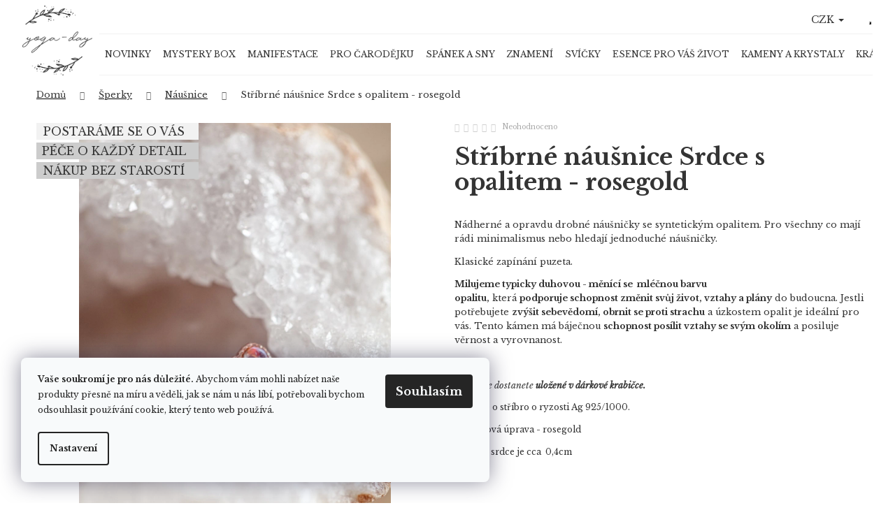

--- FILE ---
content_type: text/html; charset=utf-8
request_url: https://www.yoga-day.cz/nausnice/stribrne-nausnice-srdce-s-opalitem-rosegold/
body_size: 33953
content:
<!doctype html><html lang="cs" dir="ltr" class="header-background-dark external-fonts-loaded"><head><meta charset="utf-8" /><meta name="viewport" content="width=device-width,initial-scale=1" /><title>Stříbrné náušnice Srdce s opalitem - rosegold - Yoga Day</title><link rel="preconnect" href="https://cdn.myshoptet.com" /><link rel="dns-prefetch" href="https://cdn.myshoptet.com" /><link rel="preload" href="https://cdn.myshoptet.com/prj/dist/master/cms/libs/jquery/jquery-1.11.3.min.js" as="script" /><link href="https://cdn.myshoptet.com/prj/dist/master/cms/templates/frontend_templates/shared/css/font-face/pt-serif.css" rel="stylesheet"><link href="https://cdn.myshoptet.com/prj/dist/master/shop/dist/font-shoptet-12.css.d637f40c301981789c16.css" rel="stylesheet"><script>
dataLayer = [];
dataLayer.push({'shoptet' : {
    "pageId": 1497,
    "pageType": "productDetail",
    "currency": "CZK",
    "currencyInfo": {
        "decimalSeparator": ",",
        "exchangeRate": 1,
        "priceDecimalPlaces": 2,
        "symbol": "K\u010d",
        "symbolLeft": 0,
        "thousandSeparator": " "
    },
    "language": "cs",
    "projectId": 194317,
    "product": {
        "id": 4464,
        "guid": "869233e0-af53-11ec-a2ef-0cc47a6c9c84",
        "hasVariants": false,
        "codes": [
            {
                "code": 4464
            }
        ],
        "code": "4464",
        "name": "St\u0159\u00edbrn\u00e9 n\u00e1u\u0161nice Srdce s opalitem - rosegold",
        "appendix": "",
        "weight": 0,
        "manufacturerGuid": "1EF53329BE54650E82A1DA0BA3DED3EE",
        "currentCategory": "\u0160perky | N\u00e1u\u0161nice",
        "currentCategoryGuid": "66e256b5-f264-11ee-86aa-0e98efab503b",
        "defaultCategory": "\u0160perky | N\u00e1u\u0161nice",
        "defaultCategoryGuid": "66e256b5-f264-11ee-86aa-0e98efab503b",
        "currency": "CZK",
        "priceWithVat": 430
    },
    "stocks": [
        {
            "id": "ext",
            "title": "Sklad",
            "isDeliveryPoint": 0,
            "visibleOnEshop": 1
        }
    ],
    "cartInfo": {
        "id": null,
        "freeShipping": false,
        "freeShippingFrom": 2500,
        "leftToFreeGift": {
            "formattedPrice": "1 500 K\u010d",
            "priceLeft": 1500
        },
        "freeGift": false,
        "leftToFreeShipping": {
            "priceLeft": 2500,
            "dependOnRegion": 0,
            "formattedPrice": "2 500 K\u010d"
        },
        "discountCoupon": [],
        "getNoBillingShippingPrice": {
            "withoutVat": 0,
            "vat": 0,
            "withVat": 0
        },
        "cartItems": [],
        "taxMode": "ORDINARY"
    },
    "cart": [],
    "customer": {
        "priceRatio": 1,
        "priceListId": 1,
        "groupId": null,
        "registered": false,
        "mainAccount": false
    }
}});
dataLayer.push({'cookie_consent' : {
    "marketing": "denied",
    "analytics": "denied"
}});
document.addEventListener('DOMContentLoaded', function() {
    shoptet.consent.onAccept(function(agreements) {
        if (agreements.length == 0) {
            return;
        }
        dataLayer.push({
            'cookie_consent' : {
                'marketing' : (agreements.includes(shoptet.config.cookiesConsentOptPersonalisation)
                    ? 'granted' : 'denied'),
                'analytics': (agreements.includes(shoptet.config.cookiesConsentOptAnalytics)
                    ? 'granted' : 'denied')
            },
            'event': 'cookie_consent'
        });
    });
});
</script>

<!-- Google Tag Manager -->
<script>(function(w,d,s,l,i){w[l]=w[l]||[];w[l].push({'gtm.start':
new Date().getTime(),event:'gtm.js'});var f=d.getElementsByTagName(s)[0],
j=d.createElement(s),dl=l!='dataLayer'?'&l='+l:'';j.async=true;j.src=
'https://www.googletagmanager.com/gtm.js?id='+i+dl;f.parentNode.insertBefore(j,f);
})(window,document,'script','dataLayer','GTM-MKZG9QX');</script>
<!-- End Google Tag Manager -->

<meta property="og:type" content="website"><meta property="og:site_name" content="yoga-day.cz"><meta property="og:url" content="https://www.yoga-day.cz/nausnice/stribrne-nausnice-srdce-s-opalitem-rosegold/"><meta property="og:title" content="Stříbrné náušnice Srdce s opalitem - rosegold - Yoga Day"><meta name="author" content="Yoga Day"><meta name="web_author" content="Shoptet.cz"><meta name="dcterms.rightsHolder" content="www.yoga-day.cz"><meta name="robots" content="index,follow"><meta property="og:image" content="https://cdn.myshoptet.com/usr/www.yoga-day.cz/user/shop/big/4464_579a9514.jpg?62459dc9"><meta property="og:description" content="Stříbrné náušnice Srdce s opalitem - rosegold. 
Nádherné a opravdu drobné náušničky se syntetickým opalitem. Pro všechny co mají rádi minimalismus nebo hledají jednoduché náušničky.
Klasické zapínání puzeta.
Milujeme typicky duhovou - měnící se  mléčnou barvu opalitu, která podporuje schopnost změnit svůj život,…"><meta name="description" content="Stříbrné náušnice Srdce s opalitem - rosegold. 
Nádherné a opravdu drobné náušničky se syntetickým opalitem. Pro všechny co mají rádi minimalismus nebo hledají jednoduché náušničky.
Klasické zapínání puzeta.
Milujeme typicky duhovou - měnící se  mléčnou barvu opalitu, která podporuje schopnost změnit svůj život,…"><meta name="google-site-verification" content="ssos09QcdshqGeYYfn-WX2DTWOxGnqcMoUaP25Glxrk"><meta property="product:price:amount" content="430"><meta property="product:price:currency" content="CZK"><style>:root {--color-primary: #329a9d;--color-primary-h: 182;--color-primary-s: 52%;--color-primary-l: 41%;--color-primary-hover: #000000;--color-primary-hover-h: 0;--color-primary-hover-s: 0%;--color-primary-hover-l: 0%;--color-secondary: #329a9d;--color-secondary-h: 182;--color-secondary-s: 52%;--color-secondary-l: 41%;--color-secondary-hover: #cfcfcf;--color-secondary-hover-h: 0;--color-secondary-hover-s: 0%;--color-secondary-hover-l: 81%;--color-tertiary: #343434;--color-tertiary-h: 0;--color-tertiary-s: 0%;--color-tertiary-l: 20%;--color-tertiary-hover: #343434;--color-tertiary-hover-h: 0;--color-tertiary-hover-s: 0%;--color-tertiary-hover-l: 20%;--color-header-background: #329a9d;--template-font: "PT Serif";--template-headings-font: "PT Serif";--header-background-url: url("[data-uri]");--cookies-notice-background: #F8FAFB;--cookies-notice-color: #252525;--cookies-notice-button-hover: #27263f;--cookies-notice-link-hover: #3b3a5f;--templates-update-management-preview-mode-content: "Náhled aktualizací šablony je aktivní pro váš prohlížeč."}</style>
    
    <link href="https://cdn.myshoptet.com/prj/dist/master/shop/dist/main-12.less.cbeb3006c3de8c1b385d.css" rel="stylesheet" />
        
    <script>var shoptet = shoptet || {};</script>
    <script src="https://cdn.myshoptet.com/prj/dist/master/shop/dist/main-3g-header.js.05f199e7fd2450312de2.js"></script>
<!-- User include --><!-- api 427(81) html code header -->
<link rel="stylesheet" href="https://cdn.myshoptet.com/usr/api2.dklab.cz/user/documents/_doplnky/instagram/194317/8/194317_8.css" type="text/css" /><style>
        :root {
            --dklab-instagram-header-color: #565656;  
            --dklab-instagram-header-background: #DDDDDD;  
            --dklab-instagram-font-weight: 400;
            --dklab-instagram-font-size: 120%;
            --dklab-instagram-logoUrl: url(https://cdn.myshoptet.com/usr/api2.dklab.cz/user/documents/_doplnky/instagram/img/logo-duha.png); 
            --dklab-instagram-logo-size-width: 25px;
            --dklab-instagram-logo-size-height: 25px;                        
            --dklab-instagram-hover-content: 0;                        
            --dklab-instagram-padding: 0px;                        
            --dklab-instagram-border-color: #888888;
            
        }
        </style>
<!-- api 446(100) html code header -->
<link rel="stylesheet" href="https://cdn.myshoptet.com/usr/api2.dklab.cz/user/documents/_doplnky/poznamka/194317/412/194317_412.css" type="text/css" /><style> :root { 
            --dklab-poznamka-color-main: #000000;  
            --dklab-poznamka-color-empty: #A9A9A9;             
            --dklab-poznamka-color-tooltip-background: #000000;             
            --dklab-poznamka-color-tooltip-text: #FFFFFF;             
            --dklab-poznamka-color-cart-message: #000000;             
            --dklab-poznamka-color-cart-message-background: #F7AB31;             
        }
        </style>
<!-- service 427(81) html code header -->
<link rel="stylesheet" href="https://cdn.myshoptet.com/usr/api2.dklab.cz/user/documents/_doplnky/instagram/font/instagramplus.css" type="text/css" />

<!-- service 446(100) html code header -->
<style>
@font-face {
    font-family: 'poznamka';
    src:  url('https://cdn.myshoptet.com/usr/api2.dklab.cz/user/documents/_doplnky/poznamka/font/note.eot?v1');
    src:  url('https://cdn.myshoptet.com/usr/api2.dklab.cz/user/documents/_doplnky/poznamka/font/note.eot?v1#iefix') format('embedded-opentype'),
    url('https://cdn.myshoptet.com/usr/api2.dklab.cz/user/documents/_doplnky/poznamka/font/note.ttf?v1') format('truetype'),
    url('https://cdn.myshoptet.com/usr/api2.dklab.cz/user/documents/_doplnky/poznamka/font/note.woff?v1') format('woff'),
    url('https://cdn.myshoptet.com/usr/api2.dklab.cz/user/documents/_doplnky/poznamka/font/note.svg?v1') format('svg');
    font-weight: normal;
    font-style: normal;
}
</style>
<!-- service 619(267) html code header -->
<link href="https://cdn.myshoptet.com/usr/fvstudio.myshoptet.com/user/documents/addons/cartupsell.min.css?24.11.1" rel="stylesheet">
<!-- service 425(79) html code header -->
<style>
.hodnoceni:before{content: "Jak o nás mluví zákazníci";}
.hodnoceni.svk:before{content: "Ako o nás hovoria zákazníci";}
.hodnoceni.hun:before{content: "Mit mondanak rólunk a felhasználók";}
.hodnoceni.pl:before{content: "Co mówią o nas klienci";}
.hodnoceni.eng:before{content: "Customer reviews";}
.hodnoceni.de:before{content: "Was unsere Kunden über uns denken";}
.hodnoceni.ro:before{content: "Ce spun clienții despre noi";}
.hodnoceni{margin: 20px auto;}
body:not(.paxio-merkur):not(.venus):not(.jupiter) .hodnoceni .vote-wrap {border: 0 !important;width: 24.5%;flex-basis: 25%;padding: 10px 20px !important;display: inline-block;margin: 0;vertical-align: top;}
.multiple-columns-body #content .hodnoceni .vote-wrap {width: 49%;flex-basis: 50%;}
.hodnoceni .votes-wrap {display: block; border: 1px solid #f7f7f7;margin: 0;width: 100%;max-width: none;padding: 10px 0; background: #fff;}
.hodnoceni .vote-wrap:nth-child(n+5){display: none !important;}
.hodnoceni:before{display: block;font-size: 18px;padding: 10px 20px;background: #fcfcfc;}
.sidebar .hodnoceni .vote-pic, .sidebar .hodnoceni .vote-initials{display: block;}
.sidebar .hodnoceni .vote-wrap, #column-l #column-l-in .hodnoceni .vote-wrap {width: 100% !important; display: block;}
.hodnoceni > a{display: block;text-align: right;padding-top: 6px;}
.hodnoceni > a:after{content: "››";display: inline-block;margin-left: 2px;}
.sidebar .hodnoceni:before, #column-l #column-l-in .hodnoceni:before {background: none !important; padding-left: 0 !important;}
.template-10 .hodnoceni{max-width: 952px !important;}
.page-detail .hodnoceni > a{font-size: 14px;}
.page-detail .hodnoceni{margin-bottom: 30px;}
@media screen and (min-width: 992px) and (max-width: 1199px) {
.hodnoceni .vote-rating{display: block;}
.hodnoceni .vote-time{display: block;margin-top: 3px;}
.hodnoceni .vote-delimeter{display: none;}
}
@media screen and (max-width: 991px) {
body:not(.paxio-merkur):not(.venus):not(.jupiter) .hodnoceni .vote-wrap {width: 49%;flex-basis: 50%;}
.multiple-columns-body #content .hodnoceni .vote-wrap {width: 99%;flex-basis: 100%;}
}
@media screen and (max-width: 767px) {
body:not(.paxio-merkur):not(.venus):not(.jupiter) .hodnoceni .vote-wrap {width: 99%;flex-basis: 100%;}
}
.home #main-product .hodnoceni{margin: 0 0 60px 0;}
.hodnoceni .votes-wrap.admin-response{display: none !important;}
.hodnoceni .vote-pic {width: 100px;}
.hodnoceni .vote-delimeter{display: none;}
.hodnoceni .vote-rating{display: block;}
.hodnoceni .vote-time {display: block;margin-top: 5px;}
@media screen and (min-width: 768px){
.template-12 .hodnoceni{max-width: 747px; margin-left: auto; margin-right: auto;}
}
@media screen and (min-width: 992px){
.template-12 .hodnoceni{max-width: 972px;}
}
@media screen and (min-width: 1200px){
.template-12 .hodnoceni{max-width: 1418px;}
}
.template-14 .hodnoceni .vote-initials{margin: 0 auto;}
.vote-pic img::before {display: none;}
.hodnoceni + .hodnoceni {display: none;}
</style>
<!-- service 1714(1298) html code header -->
<link 
rel="stylesheet" 
href="https://cdn.myshoptet.com/usr/dmartini.myshoptet.com/user/documents/upload/dmartini/blog_products/blog_products.min.css?160"
data-author="Dominik Martini" 
data-author-web="dmartini.cz">
<!-- service 1908(1473) html code header -->
<script type="text/javascript">
    var eshop = {
        'host': 'www.yoga-day.cz',
        'projectId': 194317,
        'template': 'Step',
        'lang': 'cs',
    };
</script>

<link href="https://cdn.myshoptet.com/usr/honzabartos.myshoptet.com/user/documents/style.css?v=292" rel="stylesheet"/>
<script src="https://cdn.myshoptet.com/usr/honzabartos.myshoptet.com/user/documents/script.js?v=298" type="text/javascript"></script>

<style>
.up-callout {
    background-color: rgba(33, 150, 243, 0.1); /* Soft info blue with transparency */
    border: 1px solid rgba(33, 150, 243, 0.3); /* Subtle blue border */
    border-radius: 8px; /* Rounded corners */
    padding: 15px 20px; /* Comfortable padding */
    box-shadow: 0 2px 5px rgba(0, 0, 0, 0.1); /* Subtle shadow for depth */
    max-width: 600px; /* Optional: Limits width for readability */
    margin: 20px auto; /* Centers the box with some spacing */
}

.up-callout p {
    margin: 0; /* Removes default paragraph margin */
    color: #333; /* Dark text for contrast */
    font-size: 16px; /* Readable font size */
    line-height: 1.5; /* Improves readability */
}
</style>
<!-- project html code header -->
<meta name="p:domain_verify" content="1db9a9a59b1b489b56097bdc4f1aa73b"/>



<!-- Vlastní CSS -->
<link href="/user/documents/style.css?v1.1" rel="stylesheet"/>

<link href="/user/documents/css/variable.css?v1.31" rel="stylesheet"/>
<link href="/user/documents/css/text.css?v1.31" rel="stylesheet"/>
<link href="/user/documents/css/main.css?v1.37" rel="stylesheet"/>
<link href="/user/documents/css/product.css?v1.63" rel="stylesheet"/>
<link href="/user/documents/css/blog.css?v1.31" rel="stylesheet"/>


<style>
#productsRelated:before{
content: "Další produkty, které by se vám mohly líbit.";
font-family: "PT Serif",sans-serif;
font-size: 28px;
font-weight: 700;
margin-top: 3vw;
}
</style>




<!-- /User include --><link rel="shortcut icon" href="/favicon.ico" type="image/x-icon" /><link rel="canonical" href="https://www.yoga-day.cz/nausnice/stribrne-nausnice-srdce-s-opalitem-rosegold/" />    <!-- Global site tag (gtag.js) - Google Analytics -->
    <script async src="https://www.googletagmanager.com/gtag/js?id=17863612858"></script>
    <script>
        
        window.dataLayer = window.dataLayer || [];
        function gtag(){dataLayer.push(arguments);}
        

                    console.debug('default consent data');

            gtag('consent', 'default', {"ad_storage":"denied","analytics_storage":"denied","ad_user_data":"denied","ad_personalization":"denied","wait_for_update":500});
            dataLayer.push({
                'event': 'default_consent'
            });
        
        gtag('js', new Date());

                gtag('config', 'UA-113519520-1', { 'groups': "UA" });
        
                gtag('config', 'G-BST75MNQTJ', {"groups":"GA4","send_page_view":false,"content_group":"productDetail","currency":"CZK","page_language":"cs"});
        
                gtag('config', 'AW-804635909', {"allow_enhanced_conversions":true});
        
                gtag('config', 'AW-17863612858', {"allow_enhanced_conversions":true});
        
        
        
        
                    gtag('event', 'page_view', {"send_to":"GA4","page_language":"cs","content_group":"productDetail","currency":"CZK"});
        
                gtag('set', 'currency', 'CZK');

        gtag('event', 'view_item', {
            "send_to": "UA",
            "items": [
                {
                    "id": "4464",
                    "name": "St\u0159\u00edbrn\u00e9 n\u00e1u\u0161nice Srdce s opalitem - rosegold",
                    "category": "\u0160perky \/ N\u00e1u\u0161nice",
                                        "brand": "YogaDay",
                                                            "price": 355.37
                }
            ]
        });
        
        
        
        
        
                    gtag('event', 'view_item', {"send_to":"GA4","page_language":"cs","content_group":"productDetail","value":355.37,"currency":"CZK","items":[{"item_id":"4464","item_name":"St\u0159\u00edbrn\u00e9 n\u00e1u\u0161nice Srdce s opalitem - rosegold","item_brand":"YogaDay","item_category":"\u0160perky","item_category2":"N\u00e1u\u0161nice","price":355.37,"quantity":1,"index":0}]});
        
        
        
        
        
        
        
        document.addEventListener('DOMContentLoaded', function() {
            if (typeof shoptet.tracking !== 'undefined') {
                for (var id in shoptet.tracking.bannersList) {
                    gtag('event', 'view_promotion', {
                        "send_to": "UA",
                        "promotions": [
                            {
                                "id": shoptet.tracking.bannersList[id].id,
                                "name": shoptet.tracking.bannersList[id].name,
                                "position": shoptet.tracking.bannersList[id].position
                            }
                        ]
                    });
                }
            }

            shoptet.consent.onAccept(function(agreements) {
                if (agreements.length !== 0) {
                    console.debug('gtag consent accept');
                    var gtagConsentPayload =  {
                        'ad_storage': agreements.includes(shoptet.config.cookiesConsentOptPersonalisation)
                            ? 'granted' : 'denied',
                        'analytics_storage': agreements.includes(shoptet.config.cookiesConsentOptAnalytics)
                            ? 'granted' : 'denied',
                                                                                                'ad_user_data': agreements.includes(shoptet.config.cookiesConsentOptPersonalisation)
                            ? 'granted' : 'denied',
                        'ad_personalization': agreements.includes(shoptet.config.cookiesConsentOptPersonalisation)
                            ? 'granted' : 'denied',
                        };
                    console.debug('update consent data', gtagConsentPayload);
                    gtag('consent', 'update', gtagConsentPayload);
                    dataLayer.push(
                        { 'event': 'update_consent' }
                    );
                }
            });
        });
    </script>
</head><body class="desktop id-1497 in-nausnice template-12 type-product type-detail one-column-body columns-4 ums_forms_redesign--off ums_a11y_category_page--on ums_discussion_rating_forms--off ums_flags_display_unification--on ums_a11y_login--on mobile-header-version-0"><noscript>
    <style>
        #header {
            padding-top: 0;
            position: relative !important;
            top: 0;
        }
        .header-navigation {
            position: relative !important;
        }
        .overall-wrapper {
            margin: 0 !important;
        }
        body:not(.ready) {
            visibility: visible !important;
        }
    </style>
    <div class="no-javascript">
        <div class="no-javascript__title">Musíte změnit nastavení vašeho prohlížeče</div>
        <div class="no-javascript__text">Podívejte se na: <a href="https://www.google.com/support/bin/answer.py?answer=23852">Jak povolit JavaScript ve vašem prohlížeči</a>.</div>
        <div class="no-javascript__text">Pokud používáte software na blokování reklam, může být nutné povolit JavaScript z této stránky.</div>
        <div class="no-javascript__text">Děkujeme.</div>
    </div>
</noscript>

        <div id="fb-root"></div>
        <script>
            window.fbAsyncInit = function() {
                FB.init({
//                    appId            : 'your-app-id',
                    autoLogAppEvents : true,
                    xfbml            : true,
                    version          : 'v19.0'
                });
            };
        </script>
        <script async defer crossorigin="anonymous" src="https://connect.facebook.net/cs_CZ/sdk.js"></script>
<!-- Google Tag Manager (noscript) -->
<noscript><iframe src="https://www.googletagmanager.com/ns.html?id=GTM-MKZG9QX"
height="0" width="0" style="display:none;visibility:hidden"></iframe></noscript>
<!-- End Google Tag Manager (noscript) -->

    <div class="siteCookies siteCookies--left siteCookies--light js-siteCookies" role="dialog" data-testid="cookiesPopup" data-nosnippet>
        <div class="siteCookies__form">
            <div class="siteCookies__content">
                <div class="siteCookies__text">
                    <sup><span><strong>Vaše soukromí je pro nás důležité.</strong> Abychom vám mohli nabízet naše produkty přesně na míru a věděli, jak se nám u nás líbí, potřebovali bychom odsouhlasit používání cookie, který tento web používá.</span></sup>
                </div>
                <p class="siteCookies__links">
                    <button class="siteCookies__link js-cookies-settings" aria-label="Nastavení cookies" data-testid="cookiesSettings">Nastavení</button>
                </p>
            </div>
            <div class="siteCookies__buttonWrap">
                                <button class="siteCookies__button js-cookiesConsentSubmit" value="all" aria-label="Přijmout cookies" data-testid="buttonCookiesAccept">Souhlasím</button>
            </div>
        </div>
        <script>
            document.addEventListener("DOMContentLoaded", () => {
                const siteCookies = document.querySelector('.js-siteCookies');
                document.addEventListener("scroll", shoptet.common.throttle(() => {
                    const st = document.documentElement.scrollTop;
                    if (st > 1) {
                        siteCookies.classList.add('siteCookies--scrolled');
                    } else {
                        siteCookies.classList.remove('siteCookies--scrolled');
                    }
                }, 100));
            });
        </script>
    </div>
<a href="#content" class="skip-link sr-only">Přejít na obsah</a><div class="overall-wrapper">
    <div class="user-action">
                        <dialog id="login" class="dialog dialog--modal dialog--fullscreen js-dialog--modal" aria-labelledby="loginHeading">
        <div class="dialog__close dialog__close--arrow">
                        <button type="button" class="btn toggle-window-arr" data-dialog-close data-testid="backToShop">Zpět <span>do obchodu</span></button>
            </div>
        <div class="dialog__wrapper">
            <div class="dialog__content dialog__content--form">
                <div class="dialog__header">
                    <h2 id="loginHeading" class="dialog__heading dialog__heading--login">Přihlášení k vašemu účtu</h2>
                </div>
                <div id="customerLogin" class="dialog__body">
                    <form action="/action/Customer/Login/" method="post" id="formLoginIncluded" class="csrf-enabled formLogin" data-testid="formLogin"><input type="hidden" name="referer" value="" /><div class="form-group"><div class="input-wrapper email js-validated-element-wrapper no-label"><input type="email" name="email" class="form-control" autofocus placeholder="E-mailová adresa (např. jan@novak.cz)" data-testid="inputEmail" autocomplete="email" required /></div></div><div class="form-group"><div class="input-wrapper password js-validated-element-wrapper no-label"><input type="password" name="password" class="form-control" placeholder="Heslo" data-testid="inputPassword" autocomplete="current-password" required /><span class="no-display">Nemůžete vyplnit toto pole</span><input type="text" name="surname" value="" class="no-display" /></div></div><div class="form-group"><div class="login-wrapper"><button type="submit" class="btn btn-secondary btn-text btn-login" data-testid="buttonSubmit">Přihlásit se</button><div class="password-helper"><a href="/registrace/" data-testid="signup" rel="nofollow">Nová registrace</a><a href="/klient/zapomenute-heslo/" rel="nofollow">Zapomenuté heslo</a></div></div></div></form>
                </div>
            </div>
        </div>
    </dialog>
            </div>
<header id="header"><div class="container navigation-wrapper"><div class="site-name"><a href="/" data-testid="linkWebsiteLogo"><img src="https://cdn.myshoptet.com/usr/www.yoga-day.cz/user/logos/layer_2.png" alt="Yoga Day" fetchpriority="low" /></a></div><nav id="navigation" aria-label="Hlavní menu" data-collapsible="true"><div class="navigation-in menu"><ul class="menu-level-1" role="menubar" data-testid="headerMenuItems"><li class="menu-item-1374" role="none"><a href="/novinky/" data-testid="headerMenuItem" role="menuitem" aria-expanded="false"><b>NOVINKY</b></a></li>
<li class="menu-item-1633" role="none"><a href="/mystery-box/" data-testid="headerMenuItem" role="menuitem" aria-expanded="false"><b>Mystery box</b></a></li>
<li class="menu-item-1558" role="none"><a href="/manifestace/" data-testid="headerMenuItem" role="menuitem" aria-expanded="false"><b>Manifestace</b></a></li>
<li class="menu-item-1445 ext" role="none"><a href="/pro-carodejku/" data-testid="headerMenuItem" role="menuitem" aria-haspopup="true" aria-expanded="false"><b>Pro Čarodějku</b><span class="submenu-arrow"></span></a><ul class="menu-level-2" aria-label="Pro Čarodějku" tabindex="-1" role="menu"><li class="menu-item-1453" role="none"><a href="/ritualni-soupravy/" data-testid="headerMenuItem" role="menuitem"><span>Rituální soupravy</span></a>
                        </li></ul></li>
<li class="menu-item-1600" role="none"><a href="/spanek-a-sny/" data-testid="headerMenuItem" role="menuitem" aria-expanded="false"><b>Spánek a sny</b></a></li>
<li class="menu-item-1326 ext" role="none"><a href="/znameni-zverokruhu/" data-testid="headerMenuItem" role="menuitem" aria-haspopup="true" aria-expanded="false"><b>Znamení</b><span class="submenu-arrow"></span></a><ul class="menu-level-2" aria-label="Znamení" tabindex="-1" role="menu"><li class="menu-item-1338" role="none"><a href="/beran/" data-testid="headerMenuItem" role="menuitem"><span>Beran</span></a>
                        </li><li class="menu-item-1341" role="none"><a href="/byk/" data-testid="headerMenuItem" role="menuitem"><span>Býk</span></a>
                        </li><li class="menu-item-1344" role="none"><a href="/blizenci/" data-testid="headerMenuItem" role="menuitem"><span>Blíženci</span></a>
                        </li><li class="menu-item-1347" role="none"><a href="/rak/" data-testid="headerMenuItem" role="menuitem"><span>Rak</span></a>
                        </li><li class="menu-item-1350" role="none"><a href="/lev/" data-testid="headerMenuItem" role="menuitem"><span>Lev</span></a>
                        </li><li class="menu-item-1353" role="none"><a href="/panna/" data-testid="headerMenuItem" role="menuitem"><span>Panna</span></a>
                        </li><li class="menu-item-1356" role="none"><a href="/vahy/" data-testid="headerMenuItem" role="menuitem"><span>Váhy</span></a>
                        </li><li class="menu-item-1359" role="none"><a href="/stir/" data-testid="headerMenuItem" role="menuitem"><span>Štír</span></a>
                        </li><li class="menu-item-1362" role="none"><a href="/strelec/" data-testid="headerMenuItem" role="menuitem"><span>Střelec</span></a>
                        </li><li class="menu-item-1335" role="none"><a href="/kozoroh/" data-testid="headerMenuItem" role="menuitem"><span>Kozoroh</span></a>
                        </li><li class="menu-item-1365" role="none"><a href="/vodnar/" data-testid="headerMenuItem" role="menuitem"><span>Vodnář</span></a>
                        </li><li class="menu-item-1371" role="none"><a href="/ryby/" data-testid="headerMenuItem" role="menuitem"><span>Ryby</span></a>
                        </li></ul></li>
<li class="menu-item-703 ext" role="none"><a href="/svicky/" data-testid="headerMenuItem" role="menuitem" aria-haspopup="true" aria-expanded="false"><b>Svíčky</b><span class="submenu-arrow"></span></a><ul class="menu-level-2" aria-label="Svíčky" tabindex="-1" role="menu"><li class="menu-item-1573" role="none"><a href="/ritualni-svicky/" data-testid="headerMenuItem" role="menuitem"><span>Rituální svíčky</span></a>
                        </li><li class="menu-item-1392" role="none"><a href="/svicky-pro-znameni-zverokruhu/" data-testid="headerMenuItem" role="menuitem"><span>Svíčky pro znamení zvěrokruhu</span></a>
                        </li><li class="menu-item-1416" role="none"><a href="/exkluzivni-svicky-yd/" data-testid="headerMenuItem" role="menuitem"><span>Exkluzivní a limitované svíčky</span></a>
                        </li><li class="menu-item-977" role="none"><a href="/yoga-day-svicky/" data-testid="headerMenuItem" role="menuitem"><span>Svíčky Yoga-day</span></a>
                        </li><li class="menu-item-1242" role="none"><a href="/rucne-odlevane-svicky/" data-testid="headerMenuItem" role="menuitem"><span>Ručně odlévané svíčky</span></a>
                        </li><li class="menu-item-1431" role="none"><a href="/svicky-s-drevenymi-knoty/" data-testid="headerMenuItem" role="menuitem"><span>Svíčky s dřevěnými knoty</span></a>
                        </li><li class="menu-item-1481" role="none"><a href="/svicky-ve-skle/" data-testid="headerMenuItem" role="menuitem"><span>Svíčky ve skle</span></a>
                        </li><li class="menu-item-1579" role="none"><a href="/keramicke-svicky/" data-testid="headerMenuItem" role="menuitem"><span>Keramické svíčky</span></a>
                        </li></ul></li>
<li class="menu-item-744 ext" role="none"><a href="/esence-pro-vas-zivot/" data-testid="headerMenuItem" role="menuitem" aria-haspopup="true" aria-expanded="false"><b>Esence pro Váš život</b><span class="submenu-arrow"></span></a><ul class="menu-level-2" aria-label="Esence pro Váš život" tabindex="-1" role="menu"><li class="menu-item-795" role="none"><a href="/ciste-esencialni-oleje/" data-testid="headerMenuItem" role="menuitem"><span>Čisté esenciální oleje </span></a>
                        </li><li class="menu-item-1377" role="none"><a href="/smesi-esencialnich-oleju/" data-testid="headerMenuItem" role="menuitem"><span>Směsi esenciálních olejů</span></a>
                        </li><li class="menu-item-1456" role="none"><a href="/smesi-esencialnich-oleju-pro-znameni/" data-testid="headerMenuItem" role="menuitem"><span>Směsi esenciálních olejů pro znamení</span></a>
                        </li><li class="menu-item-1570" role="none"><a href="/nosne-oleje/" data-testid="headerMenuItem" role="menuitem"><span>Nosné Oleje</span></a>
                        </li><li class="menu-item-935" role="none"><a href="/aromalampy/" data-testid="headerMenuItem" role="menuitem"><span>Aromalampy a kadidelnice</span></a>
                        </li><li class="menu-item-1437" role="none"><a href="/pomucky-pro-vykurovani/" data-testid="headerMenuItem" role="menuitem"><span>Pomůcky pro vykuřování</span></a>
                        </li><li class="menu-item-1049" role="none"><a href="/vykurovadla/" data-testid="headerMenuItem" role="menuitem"><span>Vykuřovadla</span></a>
                        </li><li class="menu-item-1470" role="none"><a href="/vykurovaci-smesi/" data-testid="headerMenuItem" role="menuitem"><span>Vykuřovací směsi</span></a>
                        </li><li class="menu-item-1395" role="none"><a href="/vykurovadla-pro-znameni/" data-testid="headerMenuItem" role="menuitem"><span>Vykuřovadla pro znamení</span></a>
                        </li><li class="menu-item-1446" role="none"><a href="/vykurovadla-sagrada-madre/" data-testid="headerMenuItem" role="menuitem"><span>Vykuřovadla Sagrada Madre</span></a>
                        </li><li class="menu-item-1407" role="none"><a href="/vonne-tycinky/" data-testid="headerMenuItem" role="menuitem"><span>Vonné tyčinky</span></a>
                        </li><li class="menu-item-1540" role="none"><a href="/interierove-vune/" data-testid="headerMenuItem" role="menuitem"><span>Interiérové vůně</span></a>
                        </li><li class="menu-item-738" role="none"><a href="/krystalove-difuzery/" data-testid="headerMenuItem" role="menuitem"><span>Závěsné difuzéry</span></a>
                        </li><li class="menu-item-732" role="none"><a href="/dekoracni-vonne-vosky/" data-testid="headerMenuItem" role="menuitem"><span>Dekorační vonné vosky</span></a>
                        </li><li class="menu-item-953" role="none"><a href="/krystalove-aroma-rollery/" data-testid="headerMenuItem" role="menuitem"><span>Krystalové aroma rollery</span></a>
                        </li></ul></li>
<li class="menu-item-810 ext" role="none"><a href="/kameny-a-krystaly/" data-testid="headerMenuItem" role="menuitem" aria-haspopup="true" aria-expanded="false"><b>Kameny a krystaly</b><span class="submenu-arrow"></span></a><ul class="menu-level-2" aria-label="Kameny a krystaly" tabindex="-1" role="menu"><li class="menu-item-1546" role="none"><a href="/krystalove-konfety/" data-testid="headerMenuItem" role="menuitem"><span>Krystalové konfety</span></a>
                        </li><li class="menu-item-864" role="none"><a href="/sety-kamenu/" data-testid="headerMenuItem" role="menuitem"><span>Sety kamenů</span></a>
                        </li><li class="menu-item-1636" role="none"><a href="/sety-surovych-kamenu/" data-testid="headerMenuItem" role="menuitem"><span>Sety surových kamenů</span></a>
                        </li><li class="menu-item-1245" role="none"><a href="/sety-kamenu-znameni/" data-testid="headerMenuItem" role="menuitem"><span>Sety kamenů pro znamení</span></a>
                        </li><li class="menu-item-1440" role="none"><a href="/krystalove-mrizky/" data-testid="headerMenuItem" role="menuitem"><span>Krystalové mřížky</span></a>
                        </li><li class="menu-item-822" role="none"><a href="/podtacky-z-krystalu/" data-testid="headerMenuItem" role="menuitem"><span>Podtácky z krystalů</span></a>
                        </li><li class="menu-item-983" role="none"><a href="/exkluzivni-krystaly/" data-testid="headerMenuItem" role="menuitem"><span>Exkluzivní krystaly</span></a>
                        </li><li class="menu-item-1087" role="none"><a href="/obelisky-a-koule/" data-testid="headerMenuItem" role="menuitem"><span>Obelisky a Koule</span></a>
                        </li><li class="menu-item-1564" role="none"><a href="/magicke-lebky/" data-testid="headerMenuItem" role="menuitem"><span>Magické lebky</span></a>
                        </li><li class="menu-item-1090" role="none"><a href="/druzy-a-geody/" data-testid="headerMenuItem" role="menuitem"><span>Drúzy a Geody</span></a>
                        </li><li class="menu-item-1102" role="none"><a href="/krystalove-lampy/" data-testid="headerMenuItem" role="menuitem"><span>Krystalové lampy</span></a>
                        </li><li class="menu-item-1484" role="none"><a href="/guasha/" data-testid="headerMenuItem" role="menuitem"><span>Guasha</span></a>
                        </li></ul></li>
<li class="menu-item-789 ext" role="none"><a href="/krasny-domov/" data-testid="headerMenuItem" role="menuitem" aria-haspopup="true" aria-expanded="false"><b>Krásný domov </b><span class="submenu-arrow"></span></a><ul class="menu-level-2" aria-label="Krásný domov " tabindex="-1" role="menu"><li class="menu-item-1442" role="none"><a href="/hrnky-pro-znameni-zverokruhu/" data-testid="headerMenuItem" role="menuitem"><span>Hrnky pro znamení zvěrokruhu</span></a>
                        </li><li class="menu-item-1019" role="none"><a href="/talire-a-misky/" data-testid="headerMenuItem" role="menuitem"><span>Hrnky, sklenice a láhve</span></a>
                        </li><li class="menu-item-783" role="none"><a href="/sady-karticek/" data-testid="headerMenuItem" role="menuitem"><span>Sady kartiček </span></a>
                        </li><li class="menu-item-1201" role="none"><a href="/lapace-snu/" data-testid="headerMenuItem" role="menuitem"><span>Lapače snů a slunce</span></a>
                        </li><li class="menu-item-828" role="none"><a href="/upcyklovane-macrame-privesky/" data-testid="headerMenuItem" role="menuitem"><span>Macramé a zvonkohry</span></a>
                        </li><li class="menu-item-917" role="none"><a href="/dekorace/" data-testid="headerMenuItem" role="menuitem"><span>Dekorace </span></a>
                        </li><li class="menu-item-1159" role="none"><a href="/bytovy-textil/" data-testid="headerMenuItem" role="menuitem"><span>Polštáře a deky</span></a>
                        </li><li class="menu-item-989" role="none"><a href="/keramika-by-yd/" data-testid="headerMenuItem" role="menuitem"><span>Keramika by YD</span></a>
                        </li><li class="menu-item-804" role="none"><a href="/plakaty-a-prani/" data-testid="headerMenuItem" role="menuitem"><span>Plakáty a přání</span></a>
                        </li><li class="menu-item-712" role="none"><a href="/diare-a-deniky/" data-testid="headerMenuItem" role="menuitem"><span>Diáře, deníky a fotoalba</span></a>
                        </li><li class="menu-item-1073" role="none"><a href="/kvetinove-dekorace/" data-testid="headerMenuItem" role="menuitem"><span>Květinové dekorace</span></a>
                        </li><li class="menu-item-1022" role="none"><a href="/face-rollery/" data-testid="headerMenuItem" role="menuitem"><span>Sebepéče</span></a>
                        </li><li class="menu-item-1389" role="none"><a href="/caje-sonnentor/" data-testid="headerMenuItem" role="menuitem"><span>Čaje a byliny Sonnentor</span></a>
                        </li></ul></li>
<li class="menu-item-834 ext" role="none"><a href="/sperky-itapema/" data-testid="headerMenuItem" role="menuitem" aria-haspopup="true" aria-expanded="false"><b>Šperky</b><span class="submenu-arrow"></span></a><ul class="menu-level-2" aria-label="Šperky" tabindex="-1" role="menu"><li class="menu-item-1491" role="none"><a href="/nahrdelniky-a-privesky/" data-testid="headerMenuItem" role="menuitem"><span>Náhrdelníky a přívěšky</span></a>
                        </li><li class="menu-item-1494" role="none"><a href="/naramky/" data-testid="headerMenuItem" role="menuitem"><span>Náramky</span></a>
                        </li><li class="menu-item-1497 active" role="none"><a href="/nausnice/" data-testid="headerMenuItem" role="menuitem"><span>Náušnice</span></a>
                        </li><li class="menu-item-1500" role="none"><a href="/prsteny/" data-testid="headerMenuItem" role="menuitem"><span>Prsteny</span></a>
                        </li><li class="menu-item-1195" role="none"><a href="/itapema-krystal/" data-testid="headerMenuItem" role="menuitem"><span>Originální krystalové šperky z Brazílie</span></a>
                        </li><li class="menu-item-1210" role="none"><a href="/a-beautiful-story/" data-testid="headerMenuItem" role="menuitem"><span>A Beautiful Story</span></a>
                        </li></ul></li>
<li class="menu-item-1585 ext" role="none"><a href="/pece-o-telo/" data-testid="headerMenuItem" role="menuitem" aria-haspopup="true" aria-expanded="false"><b>Péče o tělo</b><span class="submenu-arrow"></span></a><ul class="menu-level-2" aria-label="Péče o tělo" tabindex="-1" role="menu"><li class="menu-item-1603" role="none"><a href="/kremy-na-ruce/" data-testid="headerMenuItem" role="menuitem"><span>Krémy na ruce</span></a>
                        </li><li class="menu-item-1487" role="none"><a href="/produkty-do-koupele/" data-testid="headerMenuItem" role="menuitem"><span>Koupelové rituály</span></a>
                        </li><li class="menu-item-1591" role="none"><a href="/prirodni-tuha-mydla/" data-testid="headerMenuItem" role="menuitem"><span>Přírodní tuhá mýdla</span></a>
                        </li><li class="menu-item-1606" role="none"><a href="/sprchove-gely-a-mydla/" data-testid="headerMenuItem" role="menuitem"><span>Sprchové gely a mýdla</span></a>
                        </li><li class="menu-item-1594" role="none"><a href="/telove-mlhy-a-parfemy/" data-testid="headerMenuItem" role="menuitem"><span>Tělové mlhy a parfémy</span></a>
                        </li><li class="menu-item-1597" role="none"><a href="/smyslne-ritualy/" data-testid="headerMenuItem" role="menuitem"><span>Smyslné rituály</span></a>
                        </li><li class="menu-item-1609" role="none"><a href="/telove-kremy-oleje-a-masla/" data-testid="headerMenuItem" role="menuitem"><span>Tělové krémy, oleje a másla</span></a>
                        </li><li class="menu-item-1615" role="none"><a href="/darkove-kosmeticke-sady/" data-testid="headerMenuItem" role="menuitem"><span>Dárkové kosmetické sady</span></a>
                        </li><li class="menu-item-1612" role="none"><a href="/masazni-kameny-a-rollery/" data-testid="headerMenuItem" role="menuitem"><span>Masážní kameny a rollery</span></a>
                        </li></ul></li>
<li class="menu-item-801" role="none"><a href="/darkove-poukazy/" data-testid="headerMenuItem" role="menuitem" aria-expanded="false"><b>Dárkové poukazy</b></a></li>
<li class="menu-item-1401" role="none"><a href="/darkove-balicky-darky/" data-testid="headerMenuItem" role="menuitem" aria-expanded="false"><b>Dárkové balíčky</b></a></li>
<li class="menu-item-1425" role="none"><a href="/yd-akademie/" data-testid="headerMenuItem" role="menuitem" aria-expanded="false"><b>YD Akademie</b></a></li>
<li class="menu-item-1120 ext" role="none"><a href="/druhy-kamenu/" data-testid="headerMenuItem" role="menuitem" aria-haspopup="true" aria-expanded="false"><b>Druhy kamenů</b><span class="submenu-arrow"></span></a><ul class="menu-level-2" aria-label="Druhy kamenů" tabindex="-1" role="menu"><li class="menu-item-1129" role="none"><a href="/achat/" data-testid="headerMenuItem" role="menuitem"><span>Achát</span></a>
                        </li><li class="menu-item-1257" role="none"><a href="/akvamarin/" data-testid="headerMenuItem" role="menuitem"><span>Akvamarín</span></a>
                        </li><li class="menu-item-1272" role="none"><a href="/amazonit/" data-testid="headerMenuItem" role="menuitem"><span>Amazonit</span></a>
                        </li><li class="menu-item-1123" role="none"><a href="/ametyst/" data-testid="headerMenuItem" role="menuitem"><span>Ametyst</span></a>
                        </li><li class="menu-item-1248" role="none"><a href="/avanturin/" data-testid="headerMenuItem" role="menuitem"><span>Avanturín</span></a>
                        </li><li class="menu-item-1269" role="none"><a href="/celestyn/" data-testid="headerMenuItem" role="menuitem"><span>Celestýn</span></a>
                        </li><li class="menu-item-1266" role="none"><a href="/citrin/" data-testid="headerMenuItem" role="menuitem"><span>Citrín</span></a>
                        </li><li class="menu-item-1263" role="none"><a href="/cerny-turmalin/" data-testid="headerMenuItem" role="menuitem"><span>Černý turmalín</span></a>
                        </li><li class="menu-item-1132" role="none"><a href="/fluorit/" data-testid="headerMenuItem" role="menuitem"><span>Fluorit</span></a>
                        </li><li class="menu-item-1293" role="none"><a href="/howlit/" data-testid="headerMenuItem" role="menuitem"><span>Howlit</span></a>
                        </li><li class="menu-item-1254" role="none"><a href="/chalcedon/" data-testid="headerMenuItem" role="menuitem"><span>Chalcedon</span></a>
                        </li><li class="menu-item-1251" role="none"><a href="/jadeit/" data-testid="headerMenuItem" role="menuitem"><span>Jadeit</span></a>
                        </li><li class="menu-item-1299" role="none"><a href="/kalcit/" data-testid="headerMenuItem" role="menuitem"><span>Kalcit</span></a>
                        </li><li class="menu-item-1287" role="none"><a href="/karneol/" data-testid="headerMenuItem" role="menuitem"><span>Karneol</span></a>
                        </li><li class="menu-item-1275" role="none"><a href="/kourovy-kristal--zahneda/" data-testid="headerMenuItem" role="menuitem"><span>Kouřový křišťál (záhněda)</span></a>
                        </li><li class="menu-item-1135" role="none"><a href="/kristal/" data-testid="headerMenuItem" role="menuitem"><span>Křišťál</span></a>
                        </li><li class="menu-item-1302" role="none"><a href="/labradorit/" data-testid="headerMenuItem" role="menuitem"><span>Labradorit</span></a>
                        </li><li class="menu-item-1305" role="none"><a href="/larimar/" data-testid="headerMenuItem" role="menuitem"><span>Larimar</span></a>
                        </li><li class="menu-item-1311" role="none"><a href="/lepidolit/" data-testid="headerMenuItem" role="menuitem"><span>Lepidolit</span></a>
                        </li><li class="menu-item-1284" role="none"><a href="/mesicni-kamen/" data-testid="headerMenuItem" role="menuitem"><span>Měsíční kámen (Opalit)</span></a>
                        </li><li class="menu-item-1126" role="none"><a href="/ruzenin/" data-testid="headerMenuItem" role="menuitem"><span>Růženín</span></a>
                        </li><li class="menu-item-1260" role="none"><a href="/ruzovy-ametyst/" data-testid="headerMenuItem" role="menuitem"><span>Růžový ametyst</span></a>
                        </li><li class="menu-item-1308" role="none"><a href="/ruzovy-turmalin/" data-testid="headerMenuItem" role="menuitem"><span>Růžový turmalín</span></a>
                        </li><li class="menu-item-1281" role="none"><a href="/selenit/" data-testid="headerMenuItem" role="menuitem"><span>Selenit</span></a>
                        </li><li class="menu-item-1296" role="none"><a href="/sodalit/" data-testid="headerMenuItem" role="menuitem"><span>Sodalit</span></a>
                        </li><li class="menu-item-1290" role="none"><a href="/tygri-oko/" data-testid="headerMenuItem" role="menuitem"><span>Tygří oko</span></a>
                        </li></ul></li>
<li class="menu-item-897" role="none"><a href="/vanocni-domov/" data-testid="headerMenuItem" role="menuitem" aria-expanded="false"><b>Vánoce</b></a></li>
<li class="appended-category menu-item-1630" role="none"><a href="/produkty-pouze-na-akce/"><b>Produkty pouze na akce</b></a></li></ul></div><span class="navigation-close"></span></nav><div class="menu-helper" data-testid="hamburgerMenu"><span>Více</span></div>

    <div class="navigation-buttons">
            <div class="dropdown">
        <span>Ceny v:</span>
        <button id="topNavigationDropdown" type="button" data-toggle="dropdown" aria-haspopup="true" aria-expanded="false">
            CZK
            <span class="caret"></span>
        </button>
        <ul class="dropdown-menu" aria-labelledby="topNavigationDropdown"><li><a href="/action/Currency/changeCurrency/?currencyCode=CZK" rel="nofollow">CZK</a></li><li><a href="/action/Currency/changeCurrency/?currencyCode=EUR" rel="nofollow">EUR</a></li></ul>
    </div>
        <a href="#" class="toggle-window" data-target="search" data-testid="linkSearchIcon"><span class="sr-only">Hledat</span></a>
                    
        <button class="top-nav-button top-nav-button-login" type="button" data-dialog-id="login" aria-haspopup="dialog" aria-controls="login" data-testid="signin">
            <span class="sr-only">Přihlášení</span>
        </button>
                    <a href="/kosik/" class="toggle-window cart-count" data-target="cart" data-testid="headerCart" rel="nofollow" aria-haspopup="dialog" aria-expanded="false" aria-controls="cart-widget"><span class="sr-only">Nákupní košík</span></a>
        <a href="#" class="toggle-window" data-target="navigation" data-testid="hamburgerMenu"><span class="sr-only">Menu</span></a>
    </div>

</div></header><!-- / header -->


<div id="content-wrapper" class="container_resetted content-wrapper">
    
                                <div class="breadcrumbs" itemscope itemtype="https://schema.org/BreadcrumbList">
                                                                            <span id="navigation-first" data-basetitle="Yoga Day" itemprop="itemListElement" itemscope itemtype="https://schema.org/ListItem">
                <a href="/" itemprop="item" ><span itemprop="name">Domů</span></a>
                <span class="navigation-bullet">/</span>
                <meta itemprop="position" content="1" />
            </span>
                                <span id="navigation-1" itemprop="itemListElement" itemscope itemtype="https://schema.org/ListItem">
                <a href="/sperky-itapema/" itemprop="item" data-testid="breadcrumbsSecondLevel"><span itemprop="name">Šperky</span></a>
                <span class="navigation-bullet">/</span>
                <meta itemprop="position" content="2" />
            </span>
                                <span id="navigation-2" itemprop="itemListElement" itemscope itemtype="https://schema.org/ListItem">
                <a href="/nausnice/" itemprop="item" data-testid="breadcrumbsSecondLevel"><span itemprop="name">Náušnice</span></a>
                <span class="navigation-bullet">/</span>
                <meta itemprop="position" content="3" />
            </span>
                                            <span id="navigation-3" itemprop="itemListElement" itemscope itemtype="https://schema.org/ListItem" data-testid="breadcrumbsLastLevel">
                <meta itemprop="item" content="https://www.yoga-day.cz/nausnice/stribrne-nausnice-srdce-s-opalitem-rosegold/" />
                <meta itemprop="position" content="4" />
                <span itemprop="name" data-title="Stříbrné náušnice Srdce s opalitem - rosegold">Stříbrné náušnice Srdce s opalitem - rosegold <span class="appendix"></span></span>
            </span>
            </div>
            
    <div class="content-wrapper-in">
                <main id="content" class="content wide">
                            
<div class="p-detail" itemscope itemtype="https://schema.org/Product">

    
    <meta itemprop="name" content="Stříbrné náušnice Srdce s opalitem - rosegold" />
    <meta itemprop="category" content="Úvodní stránka &gt; Šperky &gt; Náušnice &gt; Stříbrné náušnice Srdce s opalitem - rosegold" />
    <meta itemprop="url" content="https://www.yoga-day.cz/nausnice/stribrne-nausnice-srdce-s-opalitem-rosegold/" />
    <meta itemprop="image" content="https://cdn.myshoptet.com/usr/www.yoga-day.cz/user/shop/big/4464_579a9514.jpg?62459dc9" />
            <meta itemprop="description" content="
Nádherné a opravdu drobné náušničky se syntetickým opalitem. Pro všechny co mají rádi minimalismus nebo hledají jednoduché náušničky.
Klasické zapínání puzeta.
Milujeme typicky duhovou - měnící se&amp;nbsp; mléčnou barvu opalitu,&amp;nbsp;která&amp;nbsp;podporuje&amp;nbsp;schopnost změnit svůj život, vztahy a plány&amp;nbsp;do budoucna. Jestli potřebujete&amp;nbsp;zvýšit sebevědomí, obrnit se proti strachu&amp;nbsp;a úzkostem opalit je ideální pro vás. Tento kámen má báječnou&amp;nbsp;schopnost posílit vztahy se svým okolím&amp;nbsp;a posiluje věrnost a vyrovnanost.&amp;nbsp;&amp;nbsp;
&amp;nbsp;
Náušnice dostanete uložené v dárkové krabičce.&amp;nbsp;&amp;nbsp;


Jedná se o stříbro o ryzosti Ag 925/1000.&amp;nbsp;
&amp;nbsp;
Povrchová úprava - rosegold
&amp;nbsp;
Velikost srdce je cca&amp;nbsp; 0,4cm
&amp;nbsp;
&amp;nbsp;


&amp;nbsp;" />
                <span class="js-hidden" itemprop="manufacturer" itemscope itemtype="https://schema.org/Organization">
            <meta itemprop="name" content="YogaDay" />
        </span>
        <span class="js-hidden" itemprop="brand" itemscope itemtype="https://schema.org/Brand">
            <meta itemprop="name" content="YogaDay" />
        </span>
                            <meta itemprop="gtin13" content="4464" />            
        <div class="p-detail-inner">

        <div class="p-data-wrapper">
            <div class="p-detail-inner-header">
                            <div class="stars-wrapper">
                
<span class="stars star-list">
                                                <a class="star star-off show-tooltip" title="            Hodnocení:
            Neohodnoceno    &lt;br /&gt;
                    Pro možnost hodnocení se prosím přihlašte            "
                   ></a>
                    
                                                <a class="star star-off show-tooltip" title="            Hodnocení:
            Neohodnoceno    &lt;br /&gt;
                    Pro možnost hodnocení se prosím přihlašte            "
                   ></a>
                    
                                                <a class="star star-off show-tooltip" title="            Hodnocení:
            Neohodnoceno    &lt;br /&gt;
                    Pro možnost hodnocení se prosím přihlašte            "
                   ></a>
                    
                                                <a class="star star-off show-tooltip" title="            Hodnocení:
            Neohodnoceno    &lt;br /&gt;
                    Pro možnost hodnocení se prosím přihlašte            "
                   ></a>
                    
                                                <a class="star star-off show-tooltip" title="            Hodnocení:
            Neohodnoceno    &lt;br /&gt;
                    Pro možnost hodnocení se prosím přihlašte            "
                   ></a>
                    
    </span>
            <span class="stars-label">
                                Neohodnoceno                    </span>
        </div>
                    <h1>
                      Stříbrné náušnice Srdce s opalitem - rosegold                </h1>
            </div>

                            <div class="p-short-description" data-testid="productCardShortDescr">
                    <p><meta charset="utf-8" /></p>
<p>Nádherné a opravdu drobné náušničky se syntetickým opalitem. Pro všechny co mají rádi minimalismus nebo hledají jednoduché náušničky.</p>
<p>Klasické zapínání puzeta.</p>
<p><strong>Milujeme typicky duhovou - měnící se&nbsp; mléčnou barvu opalitu,</strong>&nbsp;která&nbsp;<strong>podporuje&nbsp;schopnost změnit svůj život, vztahy a plány</strong>&nbsp;do budoucna. Jestli potřebujete&nbsp;<strong>zvýšit sebevědomí, obrnit se proti strachu</strong>&nbsp;a úzkostem opalit je ideální pro vás. Tento kámen má báječnou&nbsp;<strong>schopnost posílit vztahy se svým okolím</strong>&nbsp;a posiluje věrnost a vyrovnanost.&nbsp;&nbsp;</p>
<p>&nbsp;</p>
<p><em>Náušnice dostanete <strong>uložené v dárkové krabičce.&nbsp;</strong></em>&nbsp;</p>
<div class="gmail-clearfix gmail-_o46 gmail-_3erg gmail-_29_7 gmail-direction_ltr gmail-text_align_ltr">
<div id="gmail-js_2o1" class="gmail-_3058 gmail-_ui9 gmail-_hh7 gmail-_6ybn gmail-_s1- gmail-_52mr gmail-_3oh-">
<div class="gmail-_aok gmail-_7i2m" aria-label="me by se libilo treba spis každý šperk je originál a tak se ten Váš může od fotografie mírně lišit." tabindex="0">Jedná se o stříbro o ryzosti Ag 925/1000.&nbsp;</div>
<div class="gmail-_aok gmail-_7i2m" aria-label="me by se libilo treba spis každý šperk je originál a tak se ten Váš může od fotografie mírně lišit." tabindex="0">&nbsp;</div>
<div class="gmail-_aok gmail-_7i2m" aria-label="me by se libilo treba spis každý šperk je originál a tak se ten Váš může od fotografie mírně lišit." tabindex="0">Povrchová úprava - rosegold</div>
<div class="gmail-_aok gmail-_7i2m" aria-label="me by se libilo treba spis každý šperk je originál a tak se ten Váš může od fotografie mírně lišit." tabindex="0">&nbsp;</div>
<div class="gmail-_aok gmail-_7i2m" aria-label="me by se libilo treba spis každý šperk je originál a tak se ten Váš může od fotografie mírně lišit." tabindex="0">Velikost srdce je cca&nbsp; 0,4cm</div>
<div class="gmail-_aok gmail-_7i2m" aria-label="me by se libilo treba spis každý šperk je originál a tak se ten Váš může od fotografie mírně lišit." tabindex="0">&nbsp;</div>
<div class="gmail-_aok gmail-_7i2m" aria-label="me by se libilo treba spis každý šperk je originál a tak se ten Váš může od fotografie mírně lišit." tabindex="0">&nbsp;</div>
</div>
</div>
<div class="gmail-clearfix gmail-_o46 gmail-_3erg gmail-_29_7 gmail-direction_ltr gmail-text_align_ltr">&nbsp;</div>
                </div>
            

            <form action="/action/Cart/addCartItem/" method="post" id="product-detail-form" class="pr-action csrf-enabled" data-testid="formProduct">
                <meta itemprop="productID" content="4464" /><meta itemprop="identifier" content="869233e0-af53-11ec-a2ef-0cc47a6c9c84" /><meta itemprop="sku" content="4464" /><span itemprop="offers" itemscope itemtype="https://schema.org/Offer"><link itemprop="availability" href="https://schema.org/InStock" /><meta itemprop="url" content="https://www.yoga-day.cz/nausnice/stribrne-nausnice-srdce-s-opalitem-rosegold/" /><meta itemprop="price" content="430.00" /><meta itemprop="priceCurrency" content="CZK" /><link itemprop="itemCondition" href="https://schema.org/NewCondition" /></span><input type="hidden" name="productId" value="4464" /><input type="hidden" name="priceId" value="6978" /><input type="hidden" name="language" value="cs" />

                <div class="p-variants-block">
                                    <table class="detail-parameters">
                        <tbody>
                        
                        
                                                                                                </tbody>
                    </table>
                            </div>



            <div class="p-basic-info-block">
                <div class="block">
                                                            

    
    <span class="availability-label" style="color: #009901" data-testid="labelAvailability">
                    Skladem            </span>
    
                                </div>
                <div class="block">
                                            <span class="p-code">
        <span class="p-code-label">Kód:</span>
                    <span>4464</span>
            </span>
                </div>
                <div class="block">
                                                        </div>
            </div>

                                        
            <div class="p-to-cart-block">
                            <div class="p-final-price-wrapper">
                                                            <strong class="price-final" data-testid="productCardPrice">
            <span class="price-final-holder">
                430 Kč
    

        </span>
    </strong>
                                            <span class="price-measure">
                    
                        </span>
                    
                </div>
                            <div class="p-add-to-cart-wrapper">
                                <div class="add-to-cart" data-testid="divAddToCart">
                
<span class="quantity">
    <span
        class="increase-tooltip js-increase-tooltip"
        data-trigger="manual"
        data-container="body"
        data-original-title="Není možné zakoupit více než 9999 ks."
        aria-hidden="true"
        role="tooltip"
        data-testid="tooltip">
    </span>

    <span
        class="decrease-tooltip js-decrease-tooltip"
        data-trigger="manual"
        data-container="body"
        data-original-title="Minimální množství, které lze zakoupit, je 1 ks."
        aria-hidden="true"
        role="tooltip"
        data-testid="tooltip">
    </span>
    <label>
        <input
            type="number"
            name="amount"
            value="1"
            class="amount"
            autocomplete="off"
            data-decimals="0"
                        step="1"
            min="1"
            max="9999"
            aria-label="Množství"
            data-testid="cartAmount"/>
    </label>

    <button
        class="increase"
        type="button"
        aria-label="Zvýšit množství o 1"
        data-testid="increase">
            <span class="increase__sign">&plus;</span>
    </button>

    <button
        class="decrease"
        type="button"
        aria-label="Snížit množství o 1"
        data-testid="decrease">
            <span class="decrease__sign">&minus;</span>
    </button>
</span>
                    
                <button type="submit" class="btn btn-conversion add-to-cart-button" data-testid="buttonAddToCart" aria-label="Do košíku Stříbrné náušnice Srdce s opalitem - rosegold">Do košíku</button>
            
            </div>
                            </div>
            </div>


            </form>

            
            

            <div class="p-param-block">
                <div class="detail-parameters-wrapper">
                    <table class="detail-parameters second">
                        <tr>
    <th>
        <span class="row-header-label">
            Kategorie<span class="row-header-label-colon">:</span>
        </span>
    </th>
    <td>
        <a href="/nausnice/">Náušnice</a>    </td>
</tr>
    <tr class="productEan">
      <th>
          <span class="row-header-label productEan__label">
              EAN<span class="row-header-label-colon">:</span>
          </span>
      </th>
      <td>
          <span class="productEan__value">4464</span>
      </td>
  </tr>
            <tr>
            <th>
                <span class="row-header-label has-tooltip">
                                                                        <span class="show-tooltip question-tooltip" title="Stříbrné náušnice Ag 925/1000">?</span> Stříbrné náušnice Ag 925/1000<span class="row-header-label-colon">:</span>
                                                            </span>
            </th>
            <td>Stříbrné náušnice Ag 925/1000</td>
        </tr>
                        </table>
                </div>
                <div class="social-buttons-wrapper">
                    <div class="link-icons watchdog-active" data-testid="productDetailActionIcons">
    <a href="#" class="link-icon print" title="Tisknout produkt"><span>Tisk</span></a>
    <a href="/nausnice/stribrne-nausnice-srdce-s-opalitem-rosegold:dotaz/" class="link-icon chat" title="Mluvit s prodejcem" rel="nofollow"><span>Zeptat se</span></a>
            <a href="/nausnice/stribrne-nausnice-srdce-s-opalitem-rosegold:hlidat-cenu/" class="link-icon watchdog" title="Hlídat cenu" rel="nofollow"><span>Hlídat</span></a>
                <a href="#" class="link-icon share js-share-buttons-trigger" title="Sdílet produkt"><span>Sdílet</span></a>
    </div>
                        <div class="social-buttons no-display">
                    <div class="pinterest">
                                    
<a href="//www.pinterest.com/pin/create/button/?url=https%3A%2F%2Fwww.yoga-day.cz%2Fnausnice%2Fstribrne-nausnice-srdce-s-opalitem-rosegold%2F&amp;media=https%3A%2F%2Fcdn.myshoptet.com%2Fusr%2Fwww.yoga-day.cz%2Fuser%2Fshop%2Fbig%2F4464_579a9514.jpg%3F62459dc9&description=&lt;p&gt;&lt;meta charset=&quot;utf-8&quot; /&gt;&lt;/p&gt;
&lt;p&gt;Nádherné a opravdu drobné náušničky se syntetickým opalitem. Pro všechny co mají rádi minimalismus nebo hledají jednoduché náušničky.&lt;/p&gt;
&lt;p&gt;Klasické zapínání puzeta.&lt;/p&gt;
&lt;p&gt;&lt;strong&gt;Milujeme typicky duhovou - měnící se&amp;nbsp; mléčnou barvu opalitu,&lt;/strong&gt;&amp;nbsp;která&amp;nbsp;&lt;strong&gt;podporuje&amp;nbsp;schopnost změnit svůj život, vztahy a plány&lt;/strong&gt;&amp;nbsp;do budoucna. Jestli potřebujete&amp;nbsp;&lt;strong&gt;zvýšit sebevědomí, obrnit se proti strachu&lt;/strong&gt;&amp;nbsp;a úzkostem opalit je ideální pro vás. Tento kámen má báječnou&amp;nbsp;&lt;strong&gt;schopnost posílit vztahy se svým okolím&lt;/strong&gt;&amp;nbsp;a posiluje věrnost a vyrovnanost.&amp;nbsp;&amp;nbsp;&lt;/p&gt;
&lt;p&gt;&amp;nbsp;&lt;/p&gt;
&lt;p&gt;&lt;em&gt;Náušnice dostanete &lt;strong&gt;uložené v dárkové krabičce.&amp;nbsp;&lt;/strong&gt;&lt;/em&gt;&amp;nbsp;&lt;/p&gt;
&lt;div class=&quot;gmail-clearfix gmail-_o46 gmail-_3erg gmail-_29_7 gmail-direction_ltr gmail-text_align_ltr&quot;&gt;
&lt;div id=&quot;gmail-js_2o1&quot; class=&quot;gmail-_3058 gmail-_ui9 gmail-_hh7 gmail-_6ybn gmail-_s1- gmail-_52mr gmail-_3oh-&quot;&gt;
&lt;div class=&quot;gmail-_aok gmail-_7i2m&quot; aria-label=&quot;me by se libilo treba spis každý šperk je originál a tak se ten Váš může od fotografie mírně lišit.&quot; tabindex=&quot;0&quot;&gt;Jedná se o stříbro o ryzosti Ag 925/1000.&amp;nbsp;&lt;/div&gt;
&lt;div class=&quot;gmail-_aok gmail-_7i2m&quot; aria-label=&quot;me by se libilo treba spis každý šperk je originál a tak se ten Váš může od fotografie mírně lišit.&quot; tabindex=&quot;0&quot;&gt;&amp;nbsp;&lt;/div&gt;
&lt;div class=&quot;gmail-_aok gmail-_7i2m&quot; aria-label=&quot;me by se libilo treba spis každý šperk je originál a tak se ten Váš může od fotografie mírně lišit.&quot; tabindex=&quot;0&quot;&gt;Povrchová úprava - rosegold&lt;/div&gt;
&lt;div class=&quot;gmail-_aok gmail-_7i2m&quot; aria-label=&quot;me by se libilo treba spis každý šperk je originál a tak se ten Váš může od fotografie mírně lišit.&quot; tabindex=&quot;0&quot;&gt;&amp;nbsp;&lt;/div&gt;
&lt;div class=&quot;gmail-_aok gmail-_7i2m&quot; aria-label=&quot;me by se libilo treba spis každý šperk je originál a tak se ten Váš může od fotografie mírně lišit.&quot; tabindex=&quot;0&quot;&gt;Velikost srdce je cca&amp;nbsp; 0,4cm&lt;/div&gt;
&lt;div class=&quot;gmail-_aok gmail-_7i2m&quot; aria-label=&quot;me by se libilo treba spis každý šperk je originál a tak se ten Váš může od fotografie mírně lišit.&quot; tabindex=&quot;0&quot;&gt;&amp;nbsp;&lt;/div&gt;
&lt;div class=&quot;gmail-_aok gmail-_7i2m&quot; aria-label=&quot;me by se libilo treba spis každý šperk je originál a tak se ten Váš může od fotografie mírně lišit.&quot; tabindex=&quot;0&quot;&gt;&amp;nbsp;&lt;/div&gt;
&lt;/div&gt;
&lt;/div&gt;
&lt;div class=&quot;gmail-clearfix gmail-_o46 gmail-_3erg gmail-_29_7 gmail-direction_ltr gmail-text_align_ltr&quot;&gt;&amp;nbsp;&lt;/div&gt;" class="pin-it-button" data-pin-lang="cs" data-pin-do="buttonPin" data-pin-count="not shown"></a>
<script async defer src="//assets.pinterest.com/js/pinit.js" data-pin-build="parsePinBtns"></script>

            </div>
                    <div class="facebook">
                <div
            data-layout="standard"
        class="fb-like"
        data-action="like"
        data-show-faces="false"
        data-share="false"
                        data-width="285"
        data-height="26"
    >
</div>

            </div>
                    <div class="twitter">
                <script>
        window.twttr = (function(d, s, id) {
            var js, fjs = d.getElementsByTagName(s)[0],
                t = window.twttr || {};
            if (d.getElementById(id)) return t;
            js = d.createElement(s);
            js.id = id;
            js.src = "https://platform.twitter.com/widgets.js";
            fjs.parentNode.insertBefore(js, fjs);
            t._e = [];
            t.ready = function(f) {
                t._e.push(f);
            };
            return t;
        }(document, "script", "twitter-wjs"));
        </script>

<a
    href="https://twitter.com/share"
    class="twitter-share-button"
        data-lang="cs"
    data-url="https://www.yoga-day.cz/nausnice/stribrne-nausnice-srdce-s-opalitem-rosegold/"
>Tweet</a>

            </div>
                                <div class="close-wrapper">
        <a href="#" class="close-after js-share-buttons-trigger" title="Sdílet produkt">Zavřít</a>
    </div>

            </div>
                </div>
            </div>


                                </div>

        <div class="p-image-wrapper">
            
            <div class="p-image" style="" data-testid="mainImage">
                

<a href="https://cdn.myshoptet.com/usr/www.yoga-day.cz/user/shop/big/4464_579a9514.jpg?62459dc9" class="p-main-image"><img src="https://cdn.myshoptet.com/usr/www.yoga-day.cz/user/shop/big/4464_579a9514.jpg?62459dc9" alt="579A9514" width="1024" height="1536"  fetchpriority="high" />
</a>                
                <div class="flags flags-default">            <span class="flag flag-postarame-se-o-vas" style="background-color:#f2f2f2;">
            Postaráme se o vás
    </span>
    <span class="flag flag-pece-o-kazdy-detail" style="background-color:#cccccc;">
            Péče o každý detail
    </span>
    <span class="flag flag-nakup-bez-starosti" style="background-color:#cccccc;">
            Nákup bez starostí
    </span>
        
                
    </div>
    

                

    

            </div>
            <div class="row">
                
    <div class="col-sm-12 p-thumbnails-wrapper">

        <div class="p-thumbnails">

            <div class="p-thumbnails-inner">

                <div>
                                                                                        <a href="https://cdn.myshoptet.com/usr/www.yoga-day.cz/user/shop/big/4464_579a9514.jpg?62459dc9" class="p-thumbnail highlighted">
                            <img src="data:image/svg+xml,%3Csvg%20width%3D%22100%22%20height%3D%22100%22%20xmlns%3D%22http%3A%2F%2Fwww.w3.org%2F2000%2Fsvg%22%3E%3C%2Fsvg%3E" alt="579A9514" width="100" height="100"  data-src="https://cdn.myshoptet.com/usr/www.yoga-day.cz/user/shop/related/4464_579a9514.jpg?62459dc9" fetchpriority="low" />
                        </a>
                        <a href="https://cdn.myshoptet.com/usr/www.yoga-day.cz/user/shop/big/4464_579a9514.jpg?62459dc9" class="cbox-gal" data-gallery="lightbox[gallery]" data-alt="579A9514"></a>
                                                                    <a href="https://cdn.myshoptet.com/usr/www.yoga-day.cz/user/shop/big/4464-1_579a9513.jpg?62459dcd" class="p-thumbnail">
                            <img src="data:image/svg+xml,%3Csvg%20width%3D%22100%22%20height%3D%22100%22%20xmlns%3D%22http%3A%2F%2Fwww.w3.org%2F2000%2Fsvg%22%3E%3C%2Fsvg%3E" alt="579A9513" width="100" height="100"  data-src="https://cdn.myshoptet.com/usr/www.yoga-day.cz/user/shop/related/4464-1_579a9513.jpg?62459dcd" fetchpriority="low" />
                        </a>
                        <a href="https://cdn.myshoptet.com/usr/www.yoga-day.cz/user/shop/big/4464-1_579a9513.jpg?62459dcd" class="cbox-gal" data-gallery="lightbox[gallery]" data-alt="579A9513"></a>
                                                                    <a href="https://cdn.myshoptet.com/usr/www.yoga-day.cz/user/shop/big/4464-2_579a9517.jpg?62459dce" class="p-thumbnail">
                            <img src="data:image/svg+xml,%3Csvg%20width%3D%22100%22%20height%3D%22100%22%20xmlns%3D%22http%3A%2F%2Fwww.w3.org%2F2000%2Fsvg%22%3E%3C%2Fsvg%3E" alt="579A9517" width="100" height="100"  data-src="https://cdn.myshoptet.com/usr/www.yoga-day.cz/user/shop/related/4464-2_579a9517.jpg?62459dce" fetchpriority="low" />
                        </a>
                        <a href="https://cdn.myshoptet.com/usr/www.yoga-day.cz/user/shop/big/4464-2_579a9517.jpg?62459dce" class="cbox-gal" data-gallery="lightbox[gallery]" data-alt="579A9517"></a>
                                                                    <a href="https://cdn.myshoptet.com/usr/www.yoga-day.cz/user/shop/big/4464-3_579a9522.jpg?62459dd0" class="p-thumbnail">
                            <img src="data:image/svg+xml,%3Csvg%20width%3D%22100%22%20height%3D%22100%22%20xmlns%3D%22http%3A%2F%2Fwww.w3.org%2F2000%2Fsvg%22%3E%3C%2Fsvg%3E" alt="579A9522" width="100" height="100"  data-src="https://cdn.myshoptet.com/usr/www.yoga-day.cz/user/shop/related/4464-3_579a9522.jpg?62459dd0" fetchpriority="low" />
                        </a>
                        <a href="https://cdn.myshoptet.com/usr/www.yoga-day.cz/user/shop/big/4464-3_579a9522.jpg?62459dd0" class="cbox-gal" data-gallery="lightbox[gallery]" data-alt="579A9522"></a>
                                    </div>

            </div>

            <a href="#" class="thumbnail-prev"></a>
            <a href="#" class="thumbnail-next"></a>

        </div>

    </div>

            </div>

        </div>
    </div>

    <div class="container container--bannersBenefit">
            </div>

        



        
    <div class="shp-tabs-wrapper p-detail-tabs-wrapper">
        <div class="row">
            <div class="col-sm-12 shp-tabs-row responsive-nav">
                <div class="shp-tabs-holder">
    <ul id="p-detail-tabs" class="shp-tabs p-detail-tabs visible-links" role="tablist">
                            <li class="shp-tab active" data-testid="tabDescription">
                <a href="#description" class="shp-tab-link" role="tab" data-toggle="tab">Popis</a>
            </li>
                                                                                                                         <li class="shp-tab" data-testid="tabDiscussion">
                                <a href="#productDiscussion" class="shp-tab-link" role="tab" data-toggle="tab">Diskuze</a>
            </li>
                                        </ul>
</div>
            </div>
            <div class="col-sm-12 ">
                <div id="tab-content" class="tab-content">
                                                                                                            <div id="description" class="tab-pane fade in active" role="tabpanel">
        <div class="description-inner">
            <div class="basic-description">
                
                                    <p>&nbsp;</p>
<p><strong>Péče o šperky:</strong></p>
<p><span>Stejně jako o jakékoli jiné šperky i o ty naše se musíte správně starat, <strong>aby jejich lesk a povrchová úprava vydržely co nejdéle!</strong> Doporučujeme je sundat před mytím rukou, koupáním či plaváním. Slaná voda, kosmetika, make-up, krémy, zubní pasta,<strong> jakékoliv chemikálie atd. mohou poškodit povrch šperků i kamenů</strong>. Když je nebudete nosit, doporučujeme je mít v krabičce schované, abyste zabránili nežádoucím účinkům slunečního záření a okolního prostředí. Je přirozenou vlastností každé povrchové úpravy šperků, že se po delších době a při častějším nošení povrchová úprava vybledne.&nbsp;</span></p>
<p>&nbsp;</p>
<p>Jedná se o stříbro o ryzosti Ag 925/1000.&nbsp;</p>
<div class="gmail-_aok gmail-_7i2m" aria-label="me by se libilo treba spis každý šperk je originál a tak se ten Váš může od fotografie mírně lišit." tabindex="0">&nbsp;</div>
<div class="gmail-_aok gmail-_7i2m" aria-label="me by se libilo treba spis každý šperk je originál a tak se ten Váš může od fotografie mírně lišit." tabindex="0">Povrchová úprava - rosegold</div>
<div class="gmail-_aok gmail-_7i2m" aria-label="me by se libilo treba spis každý šperk je originál a tak se ten Váš může od fotografie mírně lišit." tabindex="0">&nbsp;</div>
<div class="gmail-_aok gmail-_7i2m" aria-label="me by se libilo treba spis každý šperk je originál a tak se ten Váš může od fotografie mírně lišit." tabindex="0">Velikost srdce je cca&nbsp; 0,4cm</div>
<div class="gmail-_aok gmail-_7i2m" aria-label="me by se libilo treba spis každý šperk je originál a tak se ten Váš může od fotografie mírně lišit." tabindex="0">&nbsp;</div>
<div class="gmail-_aok gmail-_7i2m" aria-label="me by se libilo treba spis každý šperk je originál a tak se ten Váš může od fotografie mírně lišit." tabindex="0"><meta charset="UTF-8" />
<div>Země původu Čína.</div>
<div>&nbsp;</div>
<div>Naše dodavatele si pečlivě vybíráme a kvalitu zboží kontrolujeme. Pokud budete mít jakýkoliv problém, neváhejte nás kontaktovat. Vše se budeme snažit vyřešit k Vaší spokojenosti.</div>
</div>
                            </div>
            
        </div>
    </div>
                                                                                                                                                    <div id="productDiscussion" class="tab-pane fade" role="tabpanel" data-testid="areaDiscussion">
        <div id="discussionWrapper" class="discussion-wrapper unveil-wrapper" data-parent-tab="productDiscussion" data-testid="wrapperDiscussion">
                                    
    <div class="discussionContainer js-discussion-container" data-editorid="discussion">
                    <p data-testid="textCommentNotice">Buďte první, kdo napíše příspěvek k této položce. </p>
                                                        <div class="add-comment discussion-form-trigger" data-unveil="discussion-form" aria-expanded="false" aria-controls="discussion-form" role="button">
                <span class="link-like comment-icon" data-testid="buttonAddComment">Přidat komentář</span>
                        </div>
                        <div id="discussion-form" class="discussion-form vote-form js-hidden">
                            <form action="/action/ProductDiscussion/addPost/" method="post" id="formDiscussion" data-testid="formDiscussion">
    <input type="hidden" name="formId" value="9" />
    <input type="hidden" name="discussionEntityId" value="4464" />
            <div class="row">
        <div class="form-group col-xs-12 col-sm-6">
            <input type="text" name="fullName" value="" id="fullName" class="form-control" placeholder="Jméno" data-testid="inputUserName"/>
                        <span class="no-display">Nevyplňujte toto pole:</span>
            <input type="text" name="surname" value="" class="no-display" />
        </div>
        <div class="form-group js-validated-element-wrapper no-label col-xs-12 col-sm-6">
            <input type="email" name="email" value="" id="email" class="form-control js-validate-required" placeholder="E-mail" data-testid="inputEmail"/>
        </div>
        <div class="col-xs-12">
            <div class="form-group">
                <input type="text" name="title" id="title" class="form-control" placeholder="Název" data-testid="inputTitle" />
            </div>
            <div class="form-group no-label js-validated-element-wrapper">
                <textarea name="message" id="message" class="form-control js-validate-required" rows="7" placeholder="Komentář" data-testid="inputMessage"></textarea>
            </div>
                                    <fieldset class="box box-sm box-bg-default">
    <h4>Bezpečnostní kontrola</h4>
    <div class="form-group captcha-image">
        <img src="[data-uri]" alt="" data-testid="imageCaptcha" width="150" height="40"  fetchpriority="low" />
    </div>
    <div class="form-group js-validated-element-wrapper smart-label-wrapper">
        <label for="captcha"><span class="required-asterisk">Opište text z obrázku</span></label>
        <input type="text" id="captcha" name="captcha" class="form-control js-validate js-validate-required">
    </div>
</fieldset>
            <div class="form-group">
                <input type="submit" value="Odeslat komentář" class="btn btn-sm btn-primary" data-testid="buttonSendComment" />
            </div>
        </div>
    </div>
</form>

                    </div>
                    </div>

        </div>
    </div>
                                                        </div>
            </div>
        </div>
    </div>
</div>
                    </main>
    </div>
    
            
    
                    <div id="cart-widget" class="content-window cart-window" role="dialog" aria-hidden="true">
                <div class="content-window-in cart-window-in">
                                <button type="button" class="btn toggle-window-arr toggle-window" data-target="cart" data-testid="backToShop" aria-controls="cart-widget">Zpět <span>do obchodu</span></button>
                        <div class="container place-cart-here">
                        <div class="loader-overlay">
                            <div class="loader"></div>
                        </div>
                    </div>
                </div>
            </div>
            <div class="content-window search-window" itemscope itemtype="https://schema.org/WebSite">
                <meta itemprop="headline" content="Náušnice"/><meta itemprop="url" content="https://www.yoga-day.cz"/><meta itemprop="text" content="Stříbrné náušnice Srdce s opalitem - rosegold. Nádherné a opravdu drobné náušničky se syntetickým opalitem. Pro všechny co mají rádi minimalismus nebo hledají jednoduché náušničky. Klasické zapínání puzeta. Milujeme typicky duhovou - měnící se&amp;amp;nbsp; mléčnou barvu..."/>                <div class="content-window-in search-window-in">
                                <button type="button" class="btn toggle-window-arr toggle-window" data-target="search" data-testid="backToShop" aria-controls="cart-widget">Zpět <span>do obchodu</span></button>
                        <div class="container">
                        <div class="search"><h2>Co potřebujete najít?</h2><form action="/action/ProductSearch/prepareString/" method="post"
    id="formSearchForm" class="search-form compact-form js-search-main"
    itemprop="potentialAction" itemscope itemtype="https://schema.org/SearchAction" data-testid="searchForm">
    <fieldset>
        <meta itemprop="target"
            content="https://www.yoga-day.cz/vyhledavani/?string={string}"/>
        <input type="hidden" name="language" value="cs"/>
        
            
<input
    type="search"
    name="string"
        class="query-input form-control search-input js-search-input lg"
    placeholder="Napište, co hledáte"
    autocomplete="off"
    required
    itemprop="query-input"
    aria-label="Vyhledávání"
    data-testid="searchInput"
>
            <button type="submit" class="btn btn-default btn-arrow-right btn-lg" data-testid="searchBtn"><span class="sr-only">Hledat</span></button>
        
    </fieldset>
</form>
<h3>Doporučujeme</h3><div class="recommended-products"></div></div>
                    </div>
                </div>
            </div>
            
</div>
        
        
                            <footer id="footer">
                    <h2 class="sr-only">Zápatí</h2>
                    
            <div class="container footer-newsletter">
            <div class="newsletter-header">
                <h4 class="topic"><span>Odebírat newsletter</span></h4>
                <p>Nezmeškejte žádné novinky či slevy! </p>
            </div>
                            <form action="/action/MailForm/subscribeToNewsletters/" method="post" id="formNewsletter" class="subscribe-form compact-form">
    <fieldset>
        <input type="hidden" name="formId" value="2" />
                <span class="no-display">Nevyplňujte toto pole:</span>
        <input type="text" name="surname" class="no-display" />
        <div class="validator-msg-holder js-validated-element-wrapper">
            <input type="email" name="email" class="form-control" placeholder="Vaše e-mailová adresa" required />
        </div>
                <fieldset class="box box-sm box-bg-default">
    <h4>Bezpečnostní kontrola</h4>
    <div class="form-group captcha-image">
        <img src="[data-uri]" alt="" data-testid="imageCaptcha" width="150" height="40"  fetchpriority="low" />
    </div>
    <div class="form-group js-validated-element-wrapper smart-label-wrapper">
        <label for="captcha"><span class="required-asterisk">Opište text z obrázku</span></label>
        <input type="text" id="captcha" name="captcha" class="form-control js-validate js-validate-required">
    </div>
</fieldset>
        <button type="submit" class="btn btn-default btn-arrow-right"><span class="sr-only">Přihlásit se</span></button>
    </fieldset>
</form>

                    </div>
    
                                                                <div class="container footer-rows">
                            
                                                


<div class="row custom-footer elements-many">
                    
        <div class="custom-footer__banner1 col-sm-6 col-lg-3">
                            <div class="banner"><div class="banner-wrapper"><img data-src="https://cdn.myshoptet.com/usr/www.yoga-day.cz/user/banners/1_vyhoda1-1.jpg?6072508f" src="data:image/svg+xml,%3Csvg%20width%3D%221202%22%20height%3D%22277%22%20xmlns%3D%22http%3A%2F%2Fwww.w3.org%2F2000%2Fsvg%22%3E%3C%2Fsvg%3E" fetchpriority="low" alt="bezplatné vrácení" width="1202" height="277" /></div></div>
                    </div>
                    
        <div class="custom-footer__banner2 col-sm-6 col-lg-3">
                            <div class="banner"><div class="banner-wrapper"><img data-src="https://cdn.myshoptet.com/usr/www.yoga-day.cz/user/banners/2_vyhoda2-1.jpg?60725082" src="data:image/svg+xml,%3Csvg%20width%3D%221202%22%20height%3D%22277%22%20xmlns%3D%22http%3A%2F%2Fwww.w3.org%2F2000%2Fsvg%22%3E%3C%2Fsvg%3E" fetchpriority="low" alt="rychle u vas" width="1202" height="277" /></div></div>
                    </div>
                    
        <div class="custom-footer__banner3 col-sm-6 col-lg-3">
                            <div class="banner"><div class="banner-wrapper"><img data-src="https://cdn.myshoptet.com/usr/www.yoga-day.cz/user/banners/3_vyhoda3.jpg?6072507a" src="data:image/svg+xml,%3Csvg%20width%3D%221202%22%20height%3D%22277%22%20xmlns%3D%22http%3A%2F%2Fwww.w3.org%2F2000%2Fsvg%22%3E%3C%2Fsvg%3E" fetchpriority="low" alt="radost" width="1202" height="277" /></div></div>
                    </div>
                    
        <div class="custom-footer__instagram col-sm-6 col-lg-3">
                                                                                                                        <h4><span>Instagram</span></h4>
        <div class="instagram-widget columns-4">
            <a href="https://www.instagram.com/p/DS8BRT_CBJq/" target="_blank">
            <img
                                    src="[data-uri]"
                                            data-src="https://cdn.myshoptet.com/usr/www.yoga-day.cz/user/system/instagram/320_609849075_18390460903196649_4395568117918155633_n.jpg"
                                                    alt="Děkujeme za tento rok. Vyrostli jsme, máme vaši podporu a vážíme si ji neskutečně ❤️✨ 🌿 Těšíme se na další rok s vámi ❤️ A..."
                                    data-thumbnail-small="https://cdn.myshoptet.com/usr/www.yoga-day.cz/user/system/instagram/320_609849075_18390460903196649_4395568117918155633_n.jpg"
                    data-thumbnail-medium="https://cdn.myshoptet.com/usr/www.yoga-day.cz/user/system/instagram/658_609849075_18390460903196649_4395568117918155633_n.jpg"
                            />
        </a>
            <a href="https://www.instagram.com/p/DSnaTt0iFTh/" target="_blank">
            <img
                                    src="[data-uri]"
                                            data-src="https://cdn.myshoptet.com/usr/www.yoga-day.cz/user/system/instagram/320_582105756_18389535070196649_1946673162191355963_n.jpg"
                                                    alt="🌲 Vánoce jsou časem zpomalení. Časem, kdy se vracíme k sobě, trávíme víc času doma se svými blízkými a zpomalíme celý ten..."
                                    data-thumbnail-small="https://cdn.myshoptet.com/usr/www.yoga-day.cz/user/system/instagram/320_582105756_18389535070196649_1946673162191355963_n.jpg"
                    data-thumbnail-medium="https://cdn.myshoptet.com/usr/www.yoga-day.cz/user/system/instagram/658_582105756_18389535070196649_1946673162191355963_n.jpg"
                            />
        </a>
            <a href="https://www.instagram.com/p/DMFuytPM9A_/" target="_blank">
            <img
                                    src="[data-uri]"
                                            data-src="https://cdn.myshoptet.com/usr/www.yoga-day.cz/user/system/instagram/320_518212812_18366886765196649_2147384701030843833_n.jpg"
                                                    alt="✨ SOUTĚŽ PRO NAŠE ZÁKAZNÍKY ✨ Vyhrajte produkty z našeho eshopu v hodnotě více než 4 000 Kč! ❤️Chceme poděkovat vám, našim..."
                                    data-thumbnail-small="https://cdn.myshoptet.com/usr/www.yoga-day.cz/user/system/instagram/320_518212812_18366886765196649_2147384701030843833_n.jpg"
                    data-thumbnail-medium="https://cdn.myshoptet.com/usr/www.yoga-day.cz/user/system/instagram/658_518212812_18366886765196649_2147384701030843833_n.jpg"
                            />
        </a>
        <div class="instagram-follow-btn">
        <span>
            <a href="https://www.instagram.com/yogaday.cz/" target="_blank">
                Sledovat na Instagramu            </a>
        </span>
    </div>
</div>

    
                                                        </div>
                    
        <div class="custom-footer__newsletter col-sm-6 col-lg-3">
                                                                                                                <div class="newsletter-header">
        <h4 class="topic"><span>Odebírat newsletter</span></h4>
        
    </div>
            <form action="/action/MailForm/subscribeToNewsletters/" method="post" id="formNewsletterWidget" class="subscribe-form compact-form">
    <fieldset>
        <input type="hidden" name="formId" value="2" />
                <span class="no-display">Nevyplňujte toto pole:</span>
        <input type="text" name="surname" class="no-display" />
        <div class="validator-msg-holder js-validated-element-wrapper">
            <input type="email" name="email" class="form-control" placeholder="Vaše e-mailová adresa" required />
        </div>
                <fieldset class="box box-sm box-bg-default">
    <h4>Bezpečnostní kontrola</h4>
    <div class="form-group captcha-image">
        <img src="[data-uri]" alt="" data-testid="imageCaptcha" width="150" height="40"  fetchpriority="low" />
    </div>
    <div class="form-group js-validated-element-wrapper smart-label-wrapper">
        <label for="captcha"><span class="required-asterisk">Opište text z obrázku</span></label>
        <input type="text" id="captcha" name="captcha" class="form-control js-validate js-validate-required">
    </div>
</fieldset>
        <button type="submit" class="btn btn-default btn-arrow-right"><span class="sr-only">Přihlásit se</span></button>
    </fieldset>
</form>

    
                                                        </div>
                    
        <div class="custom-footer__contact col-sm-6 col-lg-3">
                                                                                                            <h4><span>Kontakt</span></h4>


    <div class="contact-box no-image" data-testid="contactbox">
                
        <ul>
                            <li>
                    <span class="mail" data-testid="contactboxEmail">
                                                    <a href="mailto:Obchod&#64;yoga-day.cz">Obchod<!---->&#64;<!---->yoga-day.cz</a>
                                            </span>
                </li>
            
            
                            <li>
                    <span class="cellphone">
                                                                                <a href="tel:+420730139827" aria-label="Zavolat na +420730139827" data-testid="contactboxCellphone">
                                + 420 730 139 827
                            </a>
                                            </span>
                </li>
            
            

                                    <li>
                        <span class="facebook">
                            <a href="https://www.facebook.com/yogaday.cz/" title="Facebook" target="_blank" data-testid="contactboxFacebook">
                                                                Sledujte nás na Facebooku
                                                            </a>
                        </span>
                    </li>
                
                
                                    <li>
                        <span class="instagram">
                            <a href="https://www.instagram.com/yogaday.cz/" title="Instagram" target="_blank" data-testid="contactboxInstagram">yogaday.cz</a>
                        </span>
                    </li>
                
                
                
                
                
            

        </ul>

    </div>


<script type="application/ld+json">
    {
        "@context" : "https://schema.org",
        "@type" : "Organization",
        "name" : "Yoga Day",
        "url" : "https://www.yoga-day.cz",
                "employee" : "Yoga day",
                    "email" : "Obchod@yoga-day.cz",
                            "telephone" : "+ 420 730 139 827",
                                
                                                                                            "sameAs" : ["https://www.facebook.com/yogaday.cz/\", \"\", \"https://www.instagram.com/yogaday.cz/"]
            }
</script>

                                                        </div>
                    
        <div class="custom-footer__articles col-sm-6 col-lg-3">
                                                                                                                        <h4><span>Informace pro vás</span></h4>
    <ul>
                    <li><a href="/yoga-day-obchod/">Yoga Day Show room</a></li>
                    <li><a href="/obchodni-podminky/">Obchodní podmínky</a></li>
                    <li><a href="/ochrana-osobnich-udaju/">Ochrana osobních údajů</a></li>
                    <li><a href="/my-v-yoga-day/">My v Yoga-day.cz</a></li>
                    <li><a href="/reklamace/">Reklamace</a></li>
                    <li><a href="/proc-nakupovat-u-yoga-day--/">Proč nakupovat u yoga-day ?</a></li>
                    <li><a href="/certifikaty/">Certifikáty</a></li>
                    <li><a href="/zpusoby-dopravy/">Způsoby dopravy</a></li>
                    <li><a href="/puncovni-znacky/">Puncovní značky</a></li>
                    <li><a href="/velkoobchodni-odber/">Velkoobchodní odběr</a></li>
            </ul>

                                                        </div>
                    
        <div class="custom-footer__facebook col-sm-6 col-lg-3">
                                                                                                                        <div id="facebookWidget">
            <h4><span>Facebook</span></h4>
            <div class="fb-page" data-href="https://www.facebook.com/yogaday.cz/" data-hide-cover="false" data-show-facepile="true" data-show-posts="false" data-width="300" data-height="398" style="overflow:hidden"><div class="fb-xfbml-parse-ignore"><blockquote cite="https://www.facebook.com/yogaday.cz/"><a href="https://www.facebook.com/yogaday.cz/">Yoga Day</a></blockquote></div></div>

        </div>
    
                                                        </div>
                    
        <div class="custom-footer__productRating col-sm-6 col-lg-3">
                                                                                                                <h4>
        <span>
                            Jak hodnotíte naše produkty?
                    </span>
    </h4>

    <div class="rate-wrapper">
            
    <div class="votes-wrap simple-vote">

            <div class="vote-wrap" data-testid="gridRating">
                            <a href="/sady-karticek/karty-s-dusi/">
                                    <div class="vote-header">
                <span class="vote-pic">
                                                                        <img src="data:image/svg+xml,%3Csvg%20width%3D%2260%22%20height%3D%2260%22%20xmlns%3D%22http%3A%2F%2Fwww.w3.org%2F2000%2Fsvg%22%3E%3C%2Fsvg%3E" alt="Karty s duší" width="60" height="60"  data-src="https://cdn.myshoptet.com/usr/www.yoga-day.cz/user/shop/related/4021_89b29c94-950e-463d-9dbd-bf4be0f5ff6a.jpg?618a7c66" fetchpriority="low" />
                                                            </span>
                <span class="vote-summary">
                                                                <span class="vote-product-name vote-product-name--nowrap">
                              Karty s duší                        </span>
                                        <span class="vote-rating">
                        <span class="stars" data-testid="gridStars">
                                                                                                <span class="star star-on"></span>
                                                                                                                                <span class="star star-on"></span>
                                                                                                                                <span class="star star-on"></span>
                                                                                                                                <span class="star star-on"></span>
                                                                                                                                <span class="star star-on"></span>
                                                                                    </span>
                        <span class="vote-delimeter">|</span>
                                                                                <span class="vote-name vote-name--nowrap" data-testid="textRatingAuthor">
                            <span></span>
                        </span>
                    
                                                </span>
                </span>
            </div>

            <div class="vote-content" data-testid="textRating">
                                                                                                    
                            </div>
            </a>
                    </div>
            <div class="vote-wrap" data-testid="gridRating">
                            <a href="/smyslne-ritualy/parfem-esence-touhy/">
                                    <div class="vote-header">
                <span class="vote-pic">
                                                                        <img src="data:image/svg+xml,%3Csvg%20width%3D%2260%22%20height%3D%2260%22%20xmlns%3D%22http%3A%2F%2Fwww.w3.org%2F2000%2Fsvg%22%3E%3C%2Fsvg%3E" alt="Smyslný parfém Esence touhy" width="60" height="60"  data-src="https://cdn.myshoptet.com/usr/www.yoga-day.cz/user/shop/related/7747-3_579a0407.jpg?692d9931" fetchpriority="low" />
                                                            </span>
                <span class="vote-summary">
                                                                <span class="vote-product-name vote-product-name--nowrap">
                              Smyslný parfém Esence touhy                        </span>
                                        <span class="vote-rating">
                        <span class="stars" data-testid="gridStars">
                                                                                                <span class="star star-on"></span>
                                                                                                                                <span class="star star-on"></span>
                                                                                                                                <span class="star star-on"></span>
                                                                                                                                <span class="star star-on"></span>
                                                                                                                                <span class="star star-on"></span>
                                                                                    </span>
                        <span class="vote-delimeter">|</span>
                                                                                <span class="vote-name vote-name--nowrap" data-testid="textRatingAuthor">
                            <span></span>
                        </span>
                    
                                                </span>
                </span>
            </div>

            <div class="vote-content" data-testid="textRating">
                                                                                                    
                            </div>
            </a>
                    </div>
            <div class="vote-wrap" data-testid="gridRating">
                            <a href="/svicky-pro-znameni-zverokruhu/stir-svicka-s-levanduli--bergamotem-a-turmalinem/">
                                    <div class="vote-header">
                <span class="vote-pic">
                                                                        <img src="data:image/svg+xml,%3Csvg%20width%3D%2260%22%20height%3D%2260%22%20xmlns%3D%22http%3A%2F%2Fwww.w3.org%2F2000%2Fsvg%22%3E%3C%2Fsvg%3E" alt="Štír - svíčka s levandulí, bergamotem a turmalínem" width="60" height="60"  data-src="https://cdn.myshoptet.com/usr/www.yoga-day.cz/user/shop/related/5022_579a0662.jpg?6358f567" fetchpriority="low" />
                                                            </span>
                <span class="vote-summary">
                                                                <span class="vote-product-name vote-product-name--nowrap">
                              Štír - svíčka s levandulí, bergamotem a turmalínem                        </span>
                                        <span class="vote-rating">
                        <span class="stars" data-testid="gridStars">
                                                                                                <span class="star star-on"></span>
                                                                                                                                <span class="star star-on"></span>
                                                                                                                                <span class="star star-on"></span>
                                                                                                                                <span class="star star-on"></span>
                                                                                                                                <span class="star star-on"></span>
                                                                                    </span>
                        <span class="vote-delimeter">|</span>
                                                                                <span class="vote-name vote-name--nowrap" data-testid="textRatingAuthor">
                            <span></span>
                        </span>
                    
                                                </span>
                </span>
            </div>

            <div class="vote-content" data-testid="textRating">
                                                                                                    
                            </div>
            </a>
                    </div>
    </div>

    </div>

                                                        </div>
                    
        <div class="custom-footer__section5 col-sm-6 col-lg-3">
                                                                                                                                    
        <h4><span>Seberozvoj</span></h4>
                    <div class="news-item-widget">
                                <h5 >
                <a href="/seberozvoj/sny-jako-klic-k-sebepoznani/">SNY JAKO KLÍČ K SEBEPOZNÁNÍ</a></h5>
                                            </div>
                    <div class="news-item-widget">
                                <h5 >
                <a href="/tipy-a-zajimavosti/achat---krystal-rovnovahy--klidu-a-ochrany-pro-mesic-zari/">ACHÁT – KRYSTAL ROVNOVÁHY, KLIDU A OCHRANY PRO MĚSÍC ZÁŘÍ</a></h5>
                                            </div>
                    <div class="news-item-widget">
                                <h5 >
                <a href="/seberozvoj/jak-porozumet-snum-a-proc-jsou-dulezitejsi-nez-si-myslite/">JAK POROZUMĚT SNŮM A PROČ JSOU DŮLEŽITĚJŠÍ NEŽ SI MYSLÍTE</a></h5>
                                            </div>
                    

                                                        </div>
                    
        <div class="custom-footer__section4 col-sm-6 col-lg-3">
                                                                                                                                    
        <h4><span>Editoriály</span></h4>
                    <div class="news-item-widget">
                                <h5 >
                <a href="/editorialy/k-cemu-slouzi-snar-a-proc-ho-mit/">K ČEMU SLOUŽÍ SNÁŘ A PROČ HO MÍT</a></h5>
                                            </div>
                    <div class="news-item-widget">
                                <h5 >
                <a href="/seberozvoj/jak-porozumet-snum-a-proc-jsou-dulezitejsi-nez-si-myslite/">JAK POROZUMĚT SNŮM A PROČ JSOU DŮLEŽITĚJŠÍ NEŽ SI MYSLÍTE</a></h5>
                                            </div>
                    <div class="news-item-widget">
                                <h5 >
                <a href="/editorialy/schovejte-si-leto-na-zimu/">SCHOVEJTE SI LÉTO NA ZIMU</a></h5>
                                            </div>
                    

                                                        </div>
                    
        <div class="custom-footer__section7 col-sm-6 col-lg-3">
                                                                                                                                    
        <h4><span>Znamení zvěrokruhu</span></h4>
                    <div class="news-item-widget">
                                <h5 >
                <a href="/znameni-zverokruhu-2/poznejte-znameni-zverokruhu---rak/">POZNEJTE ZNAMENÍ ZVĚROKRUHU – RAK</a></h5>
                                    <time datetime="2025-05-25">
                        25.5.2025
                    </time>
                                            </div>
                    <div class="news-item-widget">
                                <h5 >
                <a href="/znameni-zverokruhu-2/poznejte-znameni-zverokruhu---blizenec/">POZNEJTE ZNAMENÍ ZVĚROKRUHU – BLÍŽENEC</a></h5>
                                    <time datetime="2025-05-15">
                        15.5.2025
                    </time>
                                            </div>
                    <div class="news-item-widget">
                                <h5 >
                <a href="/znameni-zverokruhu-2/poznejte-znameni-zverokruhu---byk/">POZNEJTE ZNAMENÍ ZVĚROKRUHU – BÝK</a></h5>
                                    <time datetime="2025-04-15">
                        15.4.2025
                    </time>
                                            </div>
                    

                                                        </div>
    </div>
                        </div>
                                        
                    <div class="container footer-links-icons">
                            <ul class="footer-links" data-editorid="footerLinks">
            <li class="footer-link">
            <a href="https://www.yoga-day.cz/obchodni-podminky/">
Obchodní podmínky 
</a>
        </li>
            <li class="footer-link">
            <a href="https://www.yoga-day.cz/kontakty/">
Kontakty
</a>
        </li>
            <li class="footer-link">
            <a href="https://www.yoga-day.cz/my-v-yoga-day/">
My v Yoga Day
</a>
        </li>
            <li class="footer-link">
            <a href="https://blog.yoga-day.cz">
Blog
</a>
        </li>
            <li class="footer-link">
            <a href="https://www.yoga-day.cz/reklamace/">
Reklamace
</a>
        </li>
            <li class="footer-link">
            <a href="https://www.yoga-day.cz/proc-nakupovat-u-yoga-day--/">
Proč nakupovat u yoga-day.cz
</a>
        </li>
            <li class="footer-link">
            <a href="https://www.yoga-day.cz/certifikaty/">
Certifikáty
</a>
        </li>
            <li class="footer-link">
            <a href="https://www.yoga-day.cz/zpusoby-dopravy/">
Způsoby dopravy
</a>
        </li>
    </ul>
                                </div>
    
                    
                        <div class="container footer-bottom">
                            <span id="signature" style="display: inline-block !important; visibility: visible !important;"><a href="https://www.shoptet.cz/?utm_source=footer&utm_medium=link&utm_campaign=create_by_shoptet" class="image" target="_blank"><img src="data:image/svg+xml,%3Csvg%20width%3D%2217%22%20height%3D%2217%22%20xmlns%3D%22http%3A%2F%2Fwww.w3.org%2F2000%2Fsvg%22%3E%3C%2Fsvg%3E" data-src="https://cdn.myshoptet.com/prj/dist/master/cms/img/common/logo/shoptetLogo.svg" width="17" height="17" alt="Shoptet" class="vam" fetchpriority="low" /></a><a href="https://www.shoptet.cz/?utm_source=footer&utm_medium=link&utm_campaign=create_by_shoptet" class="title" target="_blank">Vytvořil Shoptet</a></span>
                            <span class="copyright" data-testid="textCopyright">
                                Copyright 2026 <strong>Yoga Day</strong>. Všechna práva vyhrazena.                                                            </span>
                        </div>
                    
                    
                                            
                </footer>
                <!-- / footer -->
                    
        </div>
        <!-- / overall-wrapper -->

                    <script src="https://cdn.myshoptet.com/prj/dist/master/cms/libs/jquery/jquery-1.11.3.min.js"></script>
                <script>var shoptet = shoptet || {};shoptet.abilities = {"about":{"generation":3,"id":"12"},"config":{"category":{"product":{"image_size":"detail"}},"navigation_breakpoint":991,"number_of_active_related_products":4,"product_slider":{"autoplay":false,"autoplay_speed":3000,"loop":true,"navigation":true,"pagination":true,"shadow_size":0}},"elements":{"recapitulation_in_checkout":true},"feature":{"directional_thumbnails":false,"extended_ajax_cart":true,"extended_search_whisperer":false,"fixed_header":false,"images_in_menu":false,"product_slider":false,"simple_ajax_cart":false,"smart_labels":false,"tabs_accordion":false,"tabs_responsive":true,"top_navigation_menu":false,"user_action_fullscreen":true}};shoptet.design = {"template":{"name":"Step","colorVariant":"12-eight"},"layout":{"homepage":"catalog4","subPage":"catalog3","productDetail":"catalog4"},"colorScheme":{"conversionColor":"#329a9d","conversionColorHover":"#cfcfcf","color1":"#329a9d","color2":"#000000","color3":"#343434","color4":"#343434"},"fonts":{"heading":"PT Serif","text":"PT Serif"},"header":{"backgroundImage":"https:\/\/www.yoga-day.czdata:image\/gif;base64,R0lGODlhAQABAIAAAAAAAP\/\/\/yH5BAEAAAAALAAAAAABAAEAAAIBRAA7","image":null,"logo":"https:\/\/www.yoga-day.czuser\/logos\/layer_2.png","color":"#329a9d"},"background":{"enabled":false,"color":null,"image":null}};shoptet.config = {};shoptet.events = {};shoptet.runtime = {};shoptet.content = shoptet.content || {};shoptet.updates = {};shoptet.messages = [];shoptet.messages['lightboxImg'] = "Obrázek";shoptet.messages['lightboxOf'] = "z";shoptet.messages['more'] = "Více";shoptet.messages['cancel'] = "Zrušit";shoptet.messages['removedItem'] = "Položka byla odstraněna z košíku.";shoptet.messages['discountCouponWarning'] = "Zapomněli jste uplatnit slevový kupón. Pro pokračování jej uplatněte pomocí tlačítka vedle vstupního pole, nebo jej smažte.";shoptet.messages['charsNeeded'] = "Prosím, použijte minimálně 3 znaky!";shoptet.messages['invalidCompanyId'] = "Neplané IČ, povoleny jsou pouze číslice";shoptet.messages['needHelp'] = "Potřebujete pomoc?";shoptet.messages['showContacts'] = "Zobrazit kontakty";shoptet.messages['hideContacts'] = "Skrýt kontakty";shoptet.messages['ajaxError'] = "Došlo k chybě; obnovte prosím stránku a zkuste to znovu.";shoptet.messages['variantWarning'] = "Zvolte prosím variantu produktu.";shoptet.messages['chooseVariant'] = "Zvolte variantu";shoptet.messages['unavailableVariant'] = "Tato varianta není dostupná a není možné ji objednat.";shoptet.messages['withVat'] = "včetně DPH";shoptet.messages['withoutVat'] = "bez DPH";shoptet.messages['toCart'] = "Do košíku";shoptet.messages['emptyCart'] = "Prázdný košík";shoptet.messages['change'] = "Změnit";shoptet.messages['chosenBranch'] = "Zvolená pobočka";shoptet.messages['validatorRequired'] = "Povinné pole";shoptet.messages['validatorEmail'] = "Prosím vložte platnou e-mailovou adresu";shoptet.messages['validatorUrl'] = "Prosím vložte platnou URL adresu";shoptet.messages['validatorDate'] = "Prosím vložte platné datum";shoptet.messages['validatorNumber'] = "Vložte číslo";shoptet.messages['validatorDigits'] = "Prosím vložte pouze číslice";shoptet.messages['validatorCheckbox'] = "Zadejte prosím všechna povinná pole";shoptet.messages['validatorConsent'] = "Bez souhlasu nelze odeslat.";shoptet.messages['validatorPassword'] = "Hesla se neshodují";shoptet.messages['validatorInvalidPhoneNumber'] = "Vyplňte prosím platné telefonní číslo bez předvolby.";shoptet.messages['validatorInvalidPhoneNumberSuggestedRegion'] = "Neplatné číslo — navržený region: %1";shoptet.messages['validatorInvalidCompanyId'] = "Neplatné IČ, musí být ve tvaru jako %1";shoptet.messages['validatorFullName'] = "Nezapomněli jste příjmení?";shoptet.messages['validatorHouseNumber'] = "Prosím zadejte správné číslo domu";shoptet.messages['validatorZipCode'] = "Zadané PSČ neodpovídá zvolené zemi";shoptet.messages['validatorShortPhoneNumber'] = "Telefonní číslo musí mít min. 8 znaků";shoptet.messages['choose-personal-collection'] = "Prosím vyberte místo doručení u osobního odběru, není zvoleno.";shoptet.messages['choose-external-shipping'] = "Upřesněte prosím vybraný způsob dopravy";shoptet.messages['choose-ceska-posta'] = "Pobočka České Pošty není určena, zvolte prosím některou";shoptet.messages['choose-hupostPostaPont'] = "Pobočka Maďarské pošty není vybrána, zvolte prosím nějakou";shoptet.messages['choose-postSk'] = "Pobočka Slovenské pošty není zvolena, vyberte prosím některou";shoptet.messages['choose-ulozenka'] = "Pobočka Uloženky nebyla zvolena, prosím vyberte některou";shoptet.messages['choose-zasilkovna'] = "Pobočka Zásilkovny nebyla zvolena, prosím vyberte některou";shoptet.messages['choose-ppl-cz'] = "Pobočka PPL ParcelShop nebyla vybrána, vyberte prosím jednu";shoptet.messages['choose-glsCz'] = "Pobočka GLS ParcelShop nebyla zvolena, prosím vyberte některou";shoptet.messages['choose-dpd-cz'] = "Ani jedna z poboček služby DPD Parcel Shop nebyla zvolená, prosím vyberte si jednu z možností.";shoptet.messages['watchdogType'] = "Je zapotřebí vybrat jednu z možností u sledování produktu.";shoptet.messages['watchdog-consent-required'] = "Musíte zaškrtnout všechny povinné souhlasy";shoptet.messages['watchdogEmailEmpty'] = "Prosím vyplňte e-mail";shoptet.messages['privacyPolicy'] = 'Musíte souhlasit s ochranou osobních údajů';shoptet.messages['amountChanged'] = '(množství bylo změněno)';shoptet.messages['unavailableCombination'] = 'Není k dispozici v této kombinaci';shoptet.messages['specifyShippingMethod'] = 'Upřesněte dopravu';shoptet.messages['PIScountryOptionMoreBanks'] = 'Možnost platby z %1 bank';shoptet.messages['PIScountryOptionOneBank'] = 'Možnost platby z 1 banky';shoptet.messages['PIScurrencyInfoCZK'] = 'V měně CZK lze zaplatit pouze prostřednictvím českých bank.';shoptet.messages['PIScurrencyInfoHUF'] = 'V měně HUF lze zaplatit pouze prostřednictvím maďarských bank.';shoptet.messages['validatorVatIdWaiting'] = "Ověřujeme";shoptet.messages['validatorVatIdValid'] = "Ověřeno";shoptet.messages['validatorVatIdInvalid'] = "DIČ se nepodařilo ověřit, i přesto můžete objednávku dokončit";shoptet.messages['validatorVatIdInvalidOrderForbid'] = "Zadané DIČ nelze nyní ověřit, protože služba ověřování je dočasně nedostupná. Zkuste opakovat zadání později, nebo DIČ vymažte s vaši objednávku dokončete v režimu OSS. Případně kontaktujte prodejce.";shoptet.messages['validatorVatIdInvalidOssRegime'] = "Zadané DIČ nemůže být ověřeno, protože služba ověřování je dočasně nedostupná. Vaše objednávka bude dokončena v režimu OSS. Případně kontaktujte prodejce.";shoptet.messages['previous'] = "Předchozí";shoptet.messages['next'] = "Následující";shoptet.messages['close'] = "Zavřít";shoptet.messages['imageWithoutAlt'] = "Tento obrázek nemá popisek";shoptet.messages['newQuantity'] = "Nové množství:";shoptet.messages['currentQuantity'] = "Aktuální množství:";shoptet.messages['quantityRange'] = "Prosím vložte číslo v rozmezí %1 a %2";shoptet.messages['skipped'] = "Přeskočeno";shoptet.messages.validator = {};shoptet.messages.validator.nameRequired = "Zadejte jméno a příjmení.";shoptet.messages.validator.emailRequired = "Zadejte e-mailovou adresu (např. jan.novak@example.com).";shoptet.messages.validator.phoneRequired = "Zadejte telefonní číslo.";shoptet.messages.validator.messageRequired = "Napište komentář.";shoptet.messages.validator.descriptionRequired = shoptet.messages.validator.messageRequired;shoptet.messages.validator.captchaRequired = "Vyplňte bezpečnostní kontrolu.";shoptet.messages.validator.consentsRequired = "Potvrďte svůj souhlas.";shoptet.messages.validator.scoreRequired = "Zadejte počet hvězdiček.";shoptet.messages.validator.passwordRequired = "Zadejte heslo, které bude obsahovat min. 4 znaky.";shoptet.messages.validator.passwordAgainRequired = shoptet.messages.validator.passwordRequired;shoptet.messages.validator.currentPasswordRequired = shoptet.messages.validator.passwordRequired;shoptet.messages.validator.birthdateRequired = "Zadejte datum narození.";shoptet.messages.validator.billFullNameRequired = "Zadejte jméno a příjmení.";shoptet.messages.validator.deliveryFullNameRequired = shoptet.messages.validator.billFullNameRequired;shoptet.messages.validator.billStreetRequired = "Zadejte název ulice.";shoptet.messages.validator.deliveryStreetRequired = shoptet.messages.validator.billStreetRequired;shoptet.messages.validator.billHouseNumberRequired = "Zadejte číslo domu.";shoptet.messages.validator.deliveryHouseNumberRequired = shoptet.messages.validator.billHouseNumberRequired;shoptet.messages.validator.billZipRequired = "Zadejte PSČ.";shoptet.messages.validator.deliveryZipRequired = shoptet.messages.validator.billZipRequired;shoptet.messages.validator.billCityRequired = "Zadejte název města.";shoptet.messages.validator.deliveryCityRequired = shoptet.messages.validator.billCityRequired;shoptet.messages.validator.companyIdRequired = "Zadejte IČ.";shoptet.messages.validator.vatIdRequired = "Zadejte DIČ.";shoptet.messages.validator.billCompanyRequired = "Zadejte název společnosti.";shoptet.messages['loading'] = "Načítám…";shoptet.messages['stillLoading'] = "Stále načítám…";shoptet.messages['loadingFailed'] = "Načtení se nezdařilo. Zkuste to znovu.";shoptet.messages['productsSorted'] = "Produkty seřazeny.";shoptet.messages['formLoadingFailed'] = "Formulář se nepodařilo načíst. Zkuste to prosím znovu.";shoptet.messages.moreInfo = "Více informací";shoptet.config.orderingProcess = {active: false,step: false};shoptet.config.documentsRounding = '3';shoptet.config.documentPriceDecimalPlaces = '0';shoptet.config.thousandSeparator = ' ';shoptet.config.decSeparator = ',';shoptet.config.decPlaces = '2';shoptet.config.decPlacesSystemDefault = '2';shoptet.config.currencySymbol = 'Kč';shoptet.config.currencySymbolLeft = '0';shoptet.config.defaultVatIncluded = 1;shoptet.config.defaultProductMaxAmount = 9999;shoptet.config.inStockAvailabilityId = -1;shoptet.config.defaultProductMaxAmount = 9999;shoptet.config.inStockAvailabilityId = -1;shoptet.config.cartActionUrl = '/action/Cart';shoptet.config.advancedOrderUrl = '/action/Cart/GetExtendedOrder/';shoptet.config.cartContentUrl = '/action/Cart/GetCartContent/';shoptet.config.stockAmountUrl = '/action/ProductStockAmount/';shoptet.config.addToCartUrl = '/action/Cart/addCartItem/';shoptet.config.removeFromCartUrl = '/action/Cart/deleteCartItem/';shoptet.config.updateCartUrl = '/action/Cart/setCartItemAmount/';shoptet.config.addDiscountCouponUrl = '/action/Cart/addDiscountCoupon/';shoptet.config.setSelectedGiftUrl = '/action/Cart/setSelectedGift/';shoptet.config.rateProduct = '/action/ProductDetail/RateProduct/';shoptet.config.customerDataUrl = '/action/OrderingProcess/step2CustomerAjax/';shoptet.config.registerUrl = '/registrace/';shoptet.config.agreementCookieName = 'site-agreement';shoptet.config.cookiesConsentUrl = '/action/CustomerCookieConsent/';shoptet.config.cookiesConsentIsActive = 1;shoptet.config.cookiesConsentOptAnalytics = 'analytics';shoptet.config.cookiesConsentOptPersonalisation = 'personalisation';shoptet.config.cookiesConsentOptNone = 'none';shoptet.config.cookiesConsentRefuseDuration = 7;shoptet.config.cookiesConsentName = 'CookiesConsent';shoptet.config.agreementCookieExpire = 30;shoptet.config.cookiesConsentSettingsUrl = '/cookies-settings/';shoptet.config.fonts = {"google":{"attributes":"300,400,700,900:latin-ext","families":["PT Serif"],"urls":["https:\/\/cdn.myshoptet.com\/prj\/dist\/master\/cms\/templates\/frontend_templates\/shared\/css\/font-face\/pt-serif.css"]},"custom":{"families":["shoptet"],"urls":["https:\/\/cdn.myshoptet.com\/prj\/dist\/master\/shop\/dist\/font-shoptet-12.css.d637f40c301981789c16.css"]}};shoptet.config.mobileHeaderVersion = '0';shoptet.config.fbCAPIEnabled = true;shoptet.config.fbPixelEnabled = true;shoptet.config.fbCAPIUrl = '/action/FacebookCAPI/';shoptet.content.regexp = /strana-[0-9]+[\/]/g;shoptet.content.colorboxHeader = '<div class="colorbox-html-content">';shoptet.content.colorboxFooter = '</div>';shoptet.customer = {};shoptet.csrf = shoptet.csrf || {};shoptet.csrf.token = 'csrf_xdWMnxHJ46a1ee06c9cb14ce';shoptet.csrf.invalidTokenModal = '<div><h2>Přihlaste se prosím znovu</h2><p>Omlouváme se, ale Váš CSRF token pravděpodobně vypršel. Abychom mohli udržet Vaši bezpečnost na co největší úrovni potřebujeme, abyste se znovu přihlásili.</p><p>Děkujeme za pochopení.</p><div><a href="/login/?backTo=%2Fnausnice%2Fstribrne-nausnice-srdce-s-opalitem-rosegold%2F">Přihlášení</a></div></div> ';shoptet.csrf.formsSelector = 'csrf-enabled';shoptet.csrf.submitListener = true;shoptet.csrf.validateURL = '/action/ValidateCSRFToken/Index/';shoptet.csrf.refreshURL = '/action/RefreshCSRFTokenNew/Index/';shoptet.csrf.enabled = true;shoptet.config.googleAnalytics ||= {};shoptet.config.googleAnalytics.isGa4Enabled = true;shoptet.config.googleAnalytics.route ||= {};shoptet.config.googleAnalytics.route.ua = "UA";shoptet.config.googleAnalytics.route.ga4 = "GA4";shoptet.config.ums_a11y_category_page = true;shoptet.config.discussion_rating_forms = false;shoptet.config.ums_forms_redesign = false;shoptet.config.showPriceWithoutVat = '';shoptet.config.ums_a11y_login = true;</script>
        
        <!-- Facebook Pixel Code -->
<script type="text/plain" data-cookiecategory="analytics">
!function(f,b,e,v,n,t,s){if(f.fbq)return;n=f.fbq=function(){n.callMethod?
            n.callMethod.apply(n,arguments):n.queue.push(arguments)};if(!f._fbq)f._fbq=n;
            n.push=n;n.loaded=!0;n.version='2.0';n.queue=[];t=b.createElement(e);t.async=!0;
            t.src=v;s=b.getElementsByTagName(e)[0];s.parentNode.insertBefore(t,s)}(window,
            document,'script','//connect.facebook.net/en_US/fbevents.js');
$(document).ready(function(){
fbq('set', 'autoConfig', 'false', '391430914664820')
fbq("init", "391430914664820", {}, { agent:"plshoptet" });
fbq("track", "PageView",{}, {"eventID":"b7faf1af579d5b45c061df4d1ad1bb10"});
window.dataLayer = window.dataLayer || [];
dataLayer.push({"fbpixel": "loaded","event": "fbloaded"});
fbq("track", "ViewContent", {"content_category":"\u0160perky \/ N\u00e1u\u0161nice","content_type":"product","content_name":"St\u0159\u00edbrn\u00e9 n\u00e1u\u0161nice Srdce s opalitem - rosegold","content_ids":["4464"],"value":"355.37","currency":"CZK","base_id":4464,"category_path":["\u0160perky","N\u00e1u\u0161nice"]}, {"eventID":"b7faf1af579d5b45c061df4d1ad1bb10"});
});
</script>
<noscript>
<img height="1" width="1" style="display:none" src="https://www.facebook.com/tr?id=391430914664820&ev=PageView&noscript=1"/>
</noscript>
<!-- End Facebook Pixel Code -->

        <!-- Glami piXel Code -->
<script>
(function(f, a, s, h, i, o, n) {f['GlamiTrackerObject'] = i;
            f[i]=f[i]||function(){(f[i].q=f[i].q||[]).push(arguments)};o=a.createElement(s),
            n=a.getElementsByTagName(s)[0];o.async=1;o.src=h;n.parentNode.insertBefore(o,n)
            })(window, document, 'script', '//www.glami.cz/js/compiled/pt.js', 'glami');
glami('create', 'D541008CE77C80AD62FCE695EF7EDBDB', 'cz', {consent: 0});
glami('track', 'PageView', {consent: 0});
glami('track', 'ViewContent', {"content_type":"product","item_ids":["4464"],"consent":0});
document.addEventListener('DOMContentLoaded', function() {
                shoptet.consent.onAccept(function(agreements) {
                    glami('create', 'D541008CE77C80AD62FCE695EF7EDBDB', 'cz', {consent: 0});
                    glami('track', 'PageView', {consent: 0});
                    glami('set', {consent: 0})
                    glami('track', 'ViewContent', {consent: shoptet.consent.isAccepted(shoptet.config.cookiesConsentOptAnalytics) ? 1 : 0});
                })
            });
</script>
<!-- End Glami piXel Code -->

        

                    <script src="https://cdn.myshoptet.com/prj/dist/master/shop/dist/main-3g.js.d30081754cb01c7aa255.js"></script>
    <script src="https://cdn.myshoptet.com/prj/dist/master/cms/templates/frontend_templates/shared/js/jqueryui/i18n/datepicker-cs.js"></script>
        
<script>if (window.self !== window.top) {const script = document.createElement('script');script.type = 'module';script.src = "https://cdn.myshoptet.com/prj/dist/master/shop/dist/editorPreview.js.e7168e827271d1c16a1d.js";document.body.appendChild(script);}</script>                        <script type="text/javascript" src="https://c.seznam.cz/js/rc.js"></script>
        
        
        
        <script>
            /* <![CDATA[ */
            var retargetingConf = {
                rtgId: 127767,
                                                itemId: "4464",
                                pageType: "offerdetail"
                            };

            let lastSentItemId = null;
            let lastConsent = null;

            function triggerRetargetingHit(retargetingConf) {
                let variantId = retargetingConf.itemId;
                let variantCode = null;

                let input = document.querySelector(`input[name="_variant-${variantId}"]`);
                if (input) {
                    variantCode = input.value;
                    if (variantCode) {
                        retargetingConf.itemId = variantCode;
                    }
                }

                if (retargetingConf.itemId !== lastSentItemId || retargetingConf.consent !== lastConsent) {
                    lastSentItemId = retargetingConf.itemId;
                    lastConsent = retargetingConf.consent;
                    if (window.rc && window.rc.retargetingHit) {
                        window.rc.retargetingHit(retargetingConf);
                    }
                }
            }

                            retargetingConf.consent = 0;

                document.addEventListener('DOMContentLoaded', function() {

                    // Update retargetingConf after user accepts or change personalisation cookies
                    shoptet.consent.onAccept(function(agreements) {
                        if (agreements.length === 0 || !agreements.includes(shoptet.config.cookiesConsentOptPersonalisation)) {
                            retargetingConf.consent = 0;
                        } else {
                            retargetingConf.consent = 1;
                        }
                        triggerRetargetingHit(retargetingConf);
                    });

                    triggerRetargetingHit(retargetingConf);

                    // Dynamic update itemId for product detail page with variants
                                    });
                        /* ]]> */
        </script>
                    
                            <script type="text/plain" data-cookiecategory="analytics">
            if (typeof gtag === 'function') {
            gtag('event', 'view_item', {
                                    'ecomm_totalvalue': 430,
                                                    'ecomm_prodid': "4464",
                                                                'send_to': 'AW-804635909',
                                'ecomm_pagetype': 'product'
            });
        }
        </script>
                                <!-- User include -->
        <div class="container">
            <!-- api 427(81) html code footer -->
<script src="https://cdn.myshoptet.com/usr/api2.dklab.cz/user/documents/_doplnky/instagram/194317/8/194317_datalayer_8.js"></script><script src="https://cdn.myshoptet.com/usr/api2.dklab.cz/user/documents/_doplnky/instagram/194317/8/194317_8.js"></script>
<!-- api 429(83) html code footer -->
<script>;(function(p,l,o,w,i,n,g){if (!p[i]){p.GlobalSnowplowNamespace=p.GlobalSnowplowNamespace||[];p.GlobalSnowplowNamespace.push(i);p[i]=function(){(p[i].q=p[i].q||[]).push(arguments)};p[i].q=p[i].q||[];n=l.createElement(o);g=l.getElementsByTagName(o)[0];n.async=1;n.src=w;g.parentNode.insertBefore(n,g)}}(window,document,"script","//d70shl7vidtft.cloudfront.net/ecmtr-2.4.2.1.js","ecotrack"));window.ecotrack('newTracker', 'cf', 'd2dpiwfhf3tz0r.cloudfront.net',{ appId: 'yogaday'});if (shoptet.customer.email){window.ecotrack('setUserId', shoptet.customer.email)}else{window.ecotrack('setUserIdFromLocation', 'ecmid')};if (document.cookie.includes('CookiesConsent={"consent":"personalisation"') || document.cookie.includes('CookiesConsent={"consent":"analytics,personalisation"')) {window.ecotrack('trackPageView');}if (window.dataLayer && (document.cookie.includes('CookiesConsent={"consent":"personalisation"') || document.cookie.includes('CookiesConsent={"consent":"analytics,personalisation"'))){var layer=dataLayer.filter(function(layer){return layer.shoptet})[0]; if (layer && layer.shoptet && layer.shoptet && layer.shoptet.product) {if(layer.shoptet.product.hasVariants && layer.shoptet.product.codes){window.ecotrack('trackStructEvent', 'ECM_PRODUCT_VIEW', layer.shoptet.product.codes[0].code)}else{window.ecotrack('trackStructEvent', 'ECM_PRODUCT_VIEW', layer.shoptet.product.code);}} if (layer && layer.shoptet && layer.shoptet.cart){if (layer.shoptet.pageType !=='thankYou'){var basket=[]; for (var i in layer.shoptet.cart){basket.push({productId: layer.shoptet.cart[i].code, amount: layer.shoptet.cart[i].quantity})}window.ecotrack('trackUnstructEvent',{schema: '', data:{action: 'ShoptetBasket', products: basket}});}else if (layer.shoptet.order){window.ecotrack('addTrans', layer.shoptet.order.orderNo, 'shoptet', layer.shoptet.order.total, layer.shoptet.order.tax, layer.shoptet.order.shipping, layer.shoptet.order.city, layer.shoptet.order.district, layer.shoptet.order.country); for (var i in layer.shoptet.order.content){window.ecotrack('addItem', layer.shoptet.order.orderNo, layer.shoptet.order.content[i].sku, layer.shoptet.order.content[i].name, layer.shoptet.order.content[i].category, layer.shoptet.order.content[i].price, layer.shoptet.order.content[i].quantity );}window.ecotrack('trackTrans'); window.ecotrack('trackStructEvent', 'shoptet', 'apipair', layer.shoptet.order.orderNo);}}}</script>
<!-- api 446(100) html code footer -->
<script src="https://cdn.myshoptet.com/usr/api2.dklab.cz/user/documents/_doplnky/poznamka/194317/412/194317_datalayer_412.js"></script><script src="https://cdn.myshoptet.com/usr/api2.dklab.cz/user/documents/_doplnky/poznamka/194317/412/194317_412.js"></script>
<!-- service 619(267) html code footer -->
<!--script src="https://shoptet.fvstudio.cz/dist/front/cartupsell.min.js?23.11.13"></script-->
<script src="https://cdn.myshoptet.com/usr/fvstudio.myshoptet.com/user/documents/addons/cartupsell-new2.min.js?25.12.1"></script>

<script>
$(document).ready( function () {
fvStudioAppCartUpsell.run(194317, 'cs', 'Step', 'prod');
});
</script>
<!-- service 1012(643) html code footer -->
<script src="https://shoptet.gopaycdn.com/temp/static/js/AppShoptet.js?v=1.6.2"></script>
<!-- service 1670(1255) html code footer -->
<!-- applypark Doplněk Shoptet - Počet přečtení článků -->
<script>
    var _applypark = '194317';
    var scriptElement = document.createElement('script');
    //scriptElement.src = "https://applypark.myshoptet.com/user/documents/upload/cdn-applypark/article-analytics.js?v=2025-06-03-04";
    //scriptElement.src = "https://doplnky.applypark.cz/shoptet/pocet-precteni-clanku/api/script.js?v=2024-07-07-01";
    scriptElement.src = "https://doplnky.applypark.cz/shoptet/pocet-precteni-clanku/api/oprava.js";
    $('head').append(scriptElement);
</script>
<!-- service 1714(1298) html code footer -->
<script 
src="https://cdn.myshoptet.com/usr/dmartini.myshoptet.com/user/documents/upload/dmartini/blog_products/blog_products.min.js?730"
data-author="Dominik Martini" 
data-author-web="dmartini.cz">
</script>
<!-- service 425(79) html code footer -->
<script>
$(document).ready(function() {
if($('.type-product').length){
var languagePrefixes = ["/sk/", "/en/", "/de/", "/hu/", "/cs/", "/pl/", "/ro/"];
    var path = window.location.pathname;
    
    var isNonDefaultLanguage = languagePrefixes.some(prefix => path.startsWith(prefix));

    var requestUrlCz = isNonDefaultLanguage ? "/cache/cs/hodnoceni-obchodu/" : "/cache/hodnoceni-obchodu/";
    var requestUrlSk = isNonDefaultLanguage ? "/cache/sk/hodnotenie-obchodu/" : "/cache/hodnotenie-obchodu/";
    var requestUrlEn = isNonDefaultLanguage ? "/cache/en/store-rating/" : "/cache/store-rating/";
    var requestUrlDe = isNonDefaultLanguage ? "/cache/de/geschaftsbewertung/" : "/cache/geschaftsbewertung/";
    var requestUrlHu = isNonDefaultLanguage ? "/cache/hu/uzleti-ertekeles/" : "/cache/uzleti-ertekeles/";
    var requestUrlPl = isNonDefaultLanguage ? "/cache/pl/opinie-o-sklepie/" : "/cache/opinie-o-sklepie/";
    var requestUrlRo = isNonDefaultLanguage ? "/cache/ro/evaluarea-magazinului/" : "/cache/evaluarea-magazinului/";

    
        var lang = "cs";
        if($('.hodnoceni').length == 0){
        $('<div class="hodnoceni"><div class="cz"></div><div class="sk"></div><div class="cz2"></div><div class="sk2"></div></div>').insertAfter(".type-product .p-detail-tabs-wrapper");
        $('<div class="hodnoceni"><div class="cz2"></div><div class="sk2"></div></div>').insertAfter(".page-detail #tabs-div");
        $('<div class="hodnoceni"><div class="cz2"></div><div class="sk2"></div></div>').prependTo(".template-08.type-index #main");
        }
        if($('.template-13').length){
        if($(window).width() <= 767){
        $('<div class="hodnoceni"><div class="cz"></div><div class="sk"></div><div class="cz2"></div><div class="sk2"></div></div>').insertAfter(".shp-accordion-wrapper");
        }
        }
        $('<a href="/hodnoceni-obchodu/">Zobrazit další hodnocení</a>').appendTo(".hodnoceni");
        if($('.hodnoceni').length){
            if (lang == "cs") {
                $.get(requestUrlCz, function(data) {
                    var response = $($.parseHTML(data));
                    $("body:not(.template-04):not(.template-05):not(.template-06):not(.template-08) .hodnoceni > .cz").html(response.find('.content-inner .votes-wrap'));
                    $("body.template-04 .hodnoceni > .cz2, body.template-05 .hodnoceni > .cz2, body.template-06 .hodnoceni > .cz2, body.template-08 .hodnoceni > .cz2").html(response.find("#content-in .votes-wrap"));
                }, null, 'html');
            }
           if (lang == "sk") {
                $.get(requestUrlSk, function(data) {
                    var response = $($.parseHTML(data));
                    $("body:not(.template-04):not(.template-05):not(.template-06):not(.template-08) .hodnoceni > .cz").html(response.find('.content-inner .votes-wrap'));
                    $("body.template-04 .hodnoceni > .cz2, body.template-05 .hodnoceni > .cz2, body.template-06 .hodnoceni > .cz2, body.template-08 .hodnoceni > .cz2").html(response.find("#content-in .votes-wrap"));
                }, null, 'html');
                $(".hodnoceni > a").attr("href","/hodnotenie-obchodu/");
                $(".hodnoceni > a").html("Zobraziť ďalšie recenzie");
                $(".hodnoceni").addClass("svk");
            }
            if (lang == "hu") {
                $.get(requestUrlHu, function(data) {
                    var response = $($.parseHTML(data));
                    $("body:not(.template-04):not(.template-05):not(.template-06):not(.template-08) .hodnoceni > .cz").html(response.find('.content-inner .votes-wrap'));
                    $("body.template-04 .hodnoceni > .cz2, body.template-05 .hodnoceni > .cz2, body.template-06 .hodnoceni > .cz2, body.template-08 .hodnoceni > .cz2").html(response.find("#content-in .votes-wrap"));
                }, null, 'html');
                $(".hodnoceni > a").attr("href","/uzleti-ertekeles/");
                $(".hodnoceni > a").html("További értékelések megjelenítése");
                $(".hodnoceni").addClass("hun");
            }
            if (lang == "pl") {
                $.get(requestUrlPl, function(data) {
                    var response = $($.parseHTML(data));
                    $("body:not(.template-04):not(.template-05):not(.template-06):not(.template-08) .hodnoceni > .cz").html(response.find('.content-inner .votes-wrap'));
                    $("body.template-04 .hodnoceni > .cz2, body.template-05 .hodnoceni > .cz2, body.template-06 .hodnoceni > .cz2, body.template-08 .hodnoceni > .cz2").html(response.find("#content-in .votes-wrap"));
                }, null, 'html');
                $(".hodnoceni > a").attr("href","/opinie-o-sklepie/");
                $(".hodnoceni > a").html("Zobacz więcej recenzji");
                $(".hodnoceni").addClass("pl");
            }
            if (lang == "en") {
                $.get(requestUrlEn, function(data) {
                    var response = $($.parseHTML(data));
                    $("body:not(.template-04):not(.template-05):not(.template-06):not(.template-08) .hodnoceni > .cz").html(response.find('.content-inner .votes-wrap'));
                    $("body.template-04 .hodnoceni > .cz2, body.template-05 .hodnoceni > .cz2, body.template-06 .hodnoceni > .cz2, body.template-08 .hodnoceni > .cz2").html(response.find("#content-in .votes-wrap"));
                }, null, 'html');
                $(".hodnoceni > a").attr("href","/store-rating/");
                $(".hodnoceni > a").html("See more reviews");
                $(".hodnoceni").addClass("eng");
            }
            if (lang == "ro") {
                $.get(requestUrlRo, function(data) {
                    var response = $($.parseHTML(data));
                    $("body:not(.template-04):not(.template-05):not(.template-06):not(.template-08) .hodnoceni > .cz").html(response.find('.content-inner .votes-wrap'));
                    $("body.template-04 .hodnoceni > .cz2, body.template-05 .hodnoceni > .cz2, body.template-06 .hodnoceni > .cz2, body.template-08 .hodnoceni > .cz2").html(response.find("#content-in .votes-wrap"));
                }, null, 'html');
                $(".hodnoceni > a").attr("href","/evaluarea-magazinului/");
                $(".hodnoceni > a").html("Vedeți mai multe evaluări");
                $(".hodnoceni").addClass("ro");
            }
            if (lang == "de") {
                $.get(requestUrlDe, function(data) {
                    var response = $($.parseHTML(data));
                    $("body:not(.template-04):not(.template-05):not(.template-06):not(.template-08) .hodnoceni > .cz").html(response.find('.content-inner .votes-wrap'));
                    $("body.template-04 .hodnoceni > .cz2, body.template-05 .hodnoceni > .cz2, body.template-06 .hodnoceni > .cz2, body.template-08 .hodnoceni > .cz2").html(response.find("#content-in .votes-wrap"));
                }, null, 'html');
                $(".hodnoceni > a").attr("href","/geschaftsbewertung/");
                $(".hodnoceni > a").html("Weitere Bewertungen sichtbar machen");
                $(".hodnoceni").addClass("de");
            } 
        }
setTimeout( function(){
$(".hodnoceni .vote-pic img").each(function() {
    $(this).attr("src",$(this).attr("data-src"));
}); 
}, 1500);
}
});
</script>
<!-- project html code footer -->
<!-- Vlastní JS Script -->
<script src="/user/documents/script.js?v1.443"></script>

<!-- jg-media.eu upravy - fix lazyload blogu na HP -->
<script>
function updateImages(e){$(e+" .news-item .image a img").each(function(){var e=$(this).attr("data-src");e&&$(this).attr("src",e)})}function hpBlogLazyFix(){if($("body").hasClass("type-index"))var e=setInterval(function(){$("#newsWrapper .news-item").length>0&&(updateImages("#newsWrapper"),clearInterval(e),setTimeout(function(){var e=setInterval(function(){$("#banner-newsWrapper .news-item").length>0&&(updateImages("#banner-newsWrapper"),clearInterval(e))},100)},100))},100)}$(document).ready(function(){hpBlogLazyFix()});
</script>

<script>
// Základne dizajnové prvky
var turskyHIBAddonPosition = "top";
var turskyHIBAddonLink = "https://www.yoga-day.cz/yoga-day-obchod/";
var turskyHIBAddon = true;
var turskyHIBAddonFixedMobile = true;
var turskyHIBAddonExternal = false;
var turskyHIBAddonClose = true;
var turskyHIBAddonDisableOnMobile = false;
var turskyHIBAddonDisableOnDesktop = false;

// Text doplnku
var turskyHIBAddonText = "23.12 máme showroom otevřený do 13ti hodin a pak až 5.1. Expedice balíčků běží bez přestávky. ";
var turskyHIBAddonBtnText = "showroom";

// Text doplnku - viac jazykov

// Štýl zobrazenia
var turskyHIBAddonIcon = "favourite";
var turskyHIBAddonCenter = true;
var turskyHIBAddonFullWidth = true;
var turskyHIBAddonBig = true;


</script>

        </div>
        <!-- /User include -->

        
        
        
        <div class="messages">
            
        </div>

        <div id="screen-reader-announcer" class="sr-only" aria-live="polite" aria-atomic="true"></div>

            <script id="trackingScript" data-products='{"products":{"6978":{"content_category":"Šperky \/ Náušnice","content_type":"product","content_name":"Stříbrné náušnice Srdce s opalitem - rosegold","base_name":"Stříbrné náušnice Srdce s opalitem - rosegold","variant":null,"manufacturer":"YogaDay","content_ids":["4464"],"guid":"869233e0-af53-11ec-a2ef-0cc47a6c9c84","visibility":1,"value":"430","valueWoVat":"355.37","facebookPixelVat":false,"currency":"CZK","base_id":4464,"category_path":["Šperky","Náušnice"]}},"banners":{"11":{"id":"banner1","name":"vyhoda1","position":"footer"},"12":{"id":"banner2","name":"vyhoda2","position":"footer"},"13":{"id":"banner3","name":"vyhoda3","position":"footer"}},"lists":[]}'>
        if (typeof shoptet.tracking.processTrackingContainer === 'function') {
            shoptet.tracking.processTrackingContainer(
                document.getElementById('trackingScript').getAttribute('data-products')
            );
        } else {
            console.warn('Tracking script is not available.');
        }
    </script>
    </body>
</html>


--- FILE ---
content_type: text/css; charset=utf-8
request_url: https://www.yoga-day.cz/user/documents/css/product.css?v1.63
body_size: 1253
content:
@charset "UTF-8";

/* KATEGORIE */
/**************************************************/

.category-perex>ul:last-of-type{
	padding-left: 0;
	display: grid;
    width: 100%;
    grid-template-columns: repeat(2, 50%);
    grid-column-gap: 0.5em;
    grid-row-gap: 0.5em;
}

.category-perex>ul:last-of-type>li{
	display: block;
	padding: 0.5em;
    background: #329a9d;
}

.category-perex>ul:last-of-type>li>a{
	font-weight: 700;
	color: #fff;
	display: block;
}

/* velikost položek v kategorii */
.categories .topic>a {
	text-transform: uppercase;
}

.categories a {
	font-size: 12px;
}

/* KATEGORIE NAVIGACE */
/**************************************************/
body.type-category #content div.category-perex ul.expanded,
body.type-category #content ul.category-horizontal{
    --category-flex-gap: 1em;
    --category-flex-row-number: 6;
    display: flex;
    justify-content: flex-start;
    align-items: stretch;
    flex-wrap: wrap;
    gap: var(--category-flex-gap);
    width: 100%;
    margin: 0 auto;
    padding-left: 0;
    margin-bottom: 2em;
    margin-top: 2em;
}

body.type-category #content div.category-perex ul.expanded li,
body.type-category #content ul.category-horizontal li{
    display: flex;
    background: var(--brand-color-white);
    border: 1px solid var(--brand-color-primary);
    width: calc((100% - (var(--category-flex-gap) * (var(--category-flex-row-number) - 1))) / var(--category-flex-row-number));
    text-align: center;
}

body.type-category #content div.category-perex ul.expanded li a,
body.type-category #content ul.category-horizontal li a{
    display: inline-block;
    width: 100%;
    margin: auto;
    color: var(--brand-color-primary);
    line-height: 1.2em;
    padding-top: 1em;
    padding-bottom: 1em;
    text-decoration: none;
}

body.type-category #content ul.category-horizontal li:hover{
    border-color: var(--brand-color-secondary);
}

body.type-category #content ul.category-horizontal li a:hover{
    color: var(--brand-color-secondary);
}

body.type-category #content div.category-perex ul.expanded li{
    background: var(--brand-color-primary);
}

body.type-category #content div.category-perex ul.expanded li a{
    color: var(--brand-color-white);
}

body.type-category #content div.category-perex ul.expanded li:hover{
    border-color: var(--brand-color-secondary);
    background: var(--brand-color-secondary);
}

@media only screen and (max-width: 1200px){
    body.type-category #content div.category-perex ul.expanded,
    body.type-category #content ul.category-horizontal{
        --category-flex-gap: 1em;
        --category-flex-row-number: 4;
    }
}

@media only screen and (max-width: 767px){
    body.type-category #content div.category-perex ul.expanded,
    body.type-category #content ul.category-horizontal{
        --category-flex-gap: 1em;
        --category-flex-row-number: 3;
    }
}

@media only screen and (max-width: 500px){
    body.type-category #content div.category-perex ul.expanded,
    body.type-category #content ul.category-horizontal{
        --category-flex-gap: 1em;
        --category-flex-row-number: 2;
    }
}

/* STRÁNKA PRODUKTU */
/**************************************************/

/* zobrazení podobných položek na stránce produktu */
#productsRelated{
	display: block!important;
	opacity: 1!important;
	margin-top: 3vw;
}

/* Skryje záložku podobných položek na stránce produktu */
[data-testid=tabRelatedProducts] {
  display: none!important;
}

.basic-description #productsRelated:before{
    display: none;
}

body.type-product .p-detail-inner-header h1{
	margin-top: 0;
}

body.type-product .p-short-description .flags-description{
	position: relative;
	display: flex;
	justify-content: flex-start;
	align-items: flex-start;
	flex-direction: row;
	flex-wrap: wrap;
	gap: 20px;
	margin: 0 auto;
	margin-top: 3rem;
}

body.type-product .p-short-description .flags-description .flag{
	display: flex;
    justify-content: center;
    flex-direction: column;
    align-items: center;
	gap: 8px;
	max-width: 120px;
	padding: 0;
	margin: 0;
	font-size: 10px;
	text-align: center;
	text-transform: none;
	line-height: 1.2;
	color: var(--brand-color-black);
	background-color: transparent!important;
}

body.type-product .p-short-description .flags-description .flag:before{
	content: "";
	position: relative;
	display: block;
	left: auto;
	right: auto;
	width: 64px;
	height: 64px;
	transform: none;
}

body.type-product .p-short-description .flags-description .flag.flag-custom1:before{
	background: url("/user/documents/css/ikony/vyrobeno_v_ceske_republice.png");
	background-position: center center;
	background-size: contain;
}

body.type-product .p-short-description .flags-description .flag.flag-custom2:before{
	background: url("/user/documents/css/ikony/vyrobeno_v_yoga_day.png");
	background-position: center center;
	background-size: contain;
}

body.type-product .p-short-description .flags-description .flag.flag-postarame-se-o-vas:before{
	background: url("/user/documents/css/ikony/postarame_se_o_vas.png");
	background-position: center center;
	background-size: contain;
}

body.type-product .p-short-description .flags-description .flag.flag-pece-o-kazdy-detail:before{
	background: url("/user/documents/css/ikony/pece_o_kazdy_detail.png");
	background-position: center center;
	background-size: contain;
}

body.type-product .p-short-description .flags-description .flag.flag-nakup-bez-starosti:before{
	background: url("/user/documents/css/ikony/nakup_bez_starosti.png");
	background-position: center center;
	background-size: contain;
}

@media only screen and (max-width: 600px){
	body.type-product .p-short-description .flags-description{
		justify-content: flex-start;
		max-width: 95vw;
	}
}

--- FILE ---
content_type: application/javascript; charset=utf-8
request_url: https://www.yoga-day.cz/user/documents/script.js?v1.443
body_size: 2565
content:
// nacitání článků na hlavní stránku
//////////////////////////////////////////////////////
document.addEventListener("DOMContentLoaded", function () {
    // Pokud stránka má třídu "in-index", provedeme AJAX request
    if (document.body.classList.contains("in-index")) {
        // Vytvoření nového XMLHttpRequest objektu
        var xhr = new XMLHttpRequest();

        // Nastavení metody a URL pro AJAX request
        xhr.open("GET", "https://www.yoga-day.cz/blog/", true);

        // Nastavení callback funkce pro zpracování odpovědi
        xhr.onload = function () {
            if (xhr.status >= 200 && xhr.status < 400) {
                // Zpracování odpovědi a vložení do DOM
                var parser = new DOMParser();
                var htmlDoc = parser.parseFromString(xhr.responseText, "text/html");
                var newsItems = htmlDoc.getElementById("newsWrapper").getElementsByClassName("news-item");

                // Vytvoření nového divu s ID "newsWrapperWrap"
                var newsWrapperWrap = document.createElement("div");
                newsWrapperWrap.id = "newsWrapperWrap";

                // Přidání textu "Z našeho blogu" na začátek divu
                newsWrapperWrap.innerHTML = "<h2>Z našeho blogu</h2>";

                // Vytvoření nového divu s ID "newsWrapper"
                var newsWrapper = document.createElement("div");
                newsWrapper.id = "newsWrapper";

                // Vložení prvních 4 položek do divu s ID "newsWrapper"
                for (var i = 0; i < Math.min(newsItems.length, 4); i++) {
                    var a = i + 1;
                    newsWrapper.appendChild(newsItems[a].cloneNode(true));
                }

                // Přidání divu s ID "newsWrapper" do divu s ID "newsWrapperWrap"
                newsWrapperWrap.appendChild(newsWrapper);
                
                // Volání funkce pro vytvoření tlačítek a obalovacího divu
                var buttonsAndWrapper = createButtonsAndWrapper();

                // Vložení vytvořených divů do divu s třídou "welcome-wrapper"
                var welcomeWrapper = document.querySelector(".welcome-wrapper");
                welcomeWrapper.appendChild(newsWrapperWrap);
                welcomeWrapper.appendChild(buttonsAndWrapper);
            }
        };

        // Odeslání AJAX requestu
        xhr.send();
    }
});

// nacitání článků do bannerů
//////////////////////////////////////////////////////
document.addEventListener("DOMContentLoaded", function () {
    // Pokud stránka má třídu "in-index", provedeme AJAX request
    if (document.body.classList.contains("in-index")) {
        // Vytvoření nového XMLHttpRequest objektu
        var xhr = new XMLHttpRequest();

        // Nastavení metody a URL pro AJAX request
        xhr.open("GET", "https://www.yoga-day.cz/blog/", true);

        // Nastavení callback funkce pro zpracování odpovědi
        xhr.onload = function () {
            if (xhr.status >= 200 && xhr.status < 400) {
                // Zpracování odpovědi a vložení do DOM
                var parser = new DOMParser();
                var htmlDoc = parser.parseFromString(xhr.responseText, "text/html");
                var newsItems = htmlDoc.getElementById("newsWrapper").getElementsByClassName("news-item");

                // Vytvoření nového divu s ID "newsWrapperWrap"
                var newsWrapperWrap = document.createElement("div");
                newsWrapperWrap.id = "banner-newsWrapperWrap";

                // Vytvoření nového divu s ID "newsWrapper"
                var newsWrapper = document.createElement("div");
                newsWrapper.id = "banner-newsWrapper";

                // Vložení prvních 4 položek do divu s ID "newsWrapper"
                for (var i = 0; i < Math.min(newsItems.length, 1); i++) {
                    newsWrapper.appendChild(newsItems[i].cloneNode(true));
                }

                // Přidání divu s ID "newsWrapper" do divu s ID "newsWrapperWrap"
                newsWrapperWrap.appendChild(newsWrapper);

                // Vložení vytvořených divů do divu s třídou "welcome-wrapper"
                var welcomeWrapper = document.querySelector(".banners-row");
                welcomeWrapper.appendChild(newsWrapperWrap);
            }
        };

        // Odeslání AJAX requestu
        xhr.send();
    }
});

// Funkce pro vytvoření tlačítek na stránce blog listing.
//////////////////////////////////////////////////////
$(function(){ //Funkce se volá jen na MP
	if($('body').is('.type-posts-listing')){
		setTimeout(function() { BlogCat(); }, 150);
	}
});

function BlogCat() {
    // Získání elementu s ID "content"
    var contentElement = document.getElementById('content');
    
    // Pokud byl nalezen prvek s ID "content"
    if (contentElement) {
        // Volání funkce pro vytvoření tlačítek a obalovacího divu
        var buttonsAndWrapper = createButtonsAndWrapper();
    }
    
    // Vložení prvků před prvek s ID "content"
    contentElement.parentNode.insertBefore(buttonsAndWrapper, contentElement);
}

//////////////////////////////////////////////////////
//////////////////////////////////////////////////////

// Funkce pro vytvoření tlačítka
//////////////////////////////////////////////////////
function createButton(text, url) {
    var buttonWrapper = document.createElement("div");
    buttonWrapper.className = "blog-button-wrap";

    var buttonLink = document.createElement("a");
    buttonLink.href = url;
    buttonLink.textContent = text;

    buttonWrapper.appendChild(buttonLink);

    return buttonWrapper;
}

// Funkce pro vytvoření obalovacího divu s třídou "blog-buttons-wrapper"
//////////////////////////////////////////////////////
function createButtonsWrapper() {
    var buttonsWrapper = document.createElement("div");
    buttonsWrapper.className = "blog-buttons-wrapper";
    return buttonsWrapper;
}

// Funkce pro vytvoření tlačítek a obalovacího divu
//////////////////////////////////////////////////////
function createButtonsAndWrapper() {
    var buttonsWrapper = createButtonsWrapper();
    var buttonsData = [
        { text: "Celý blog", url: "https://www.yoga-day.cz/blog/" },
        { text: "Editoriály", url: "https://www.yoga-day.cz/editorialy/" },
        { text: "Seberozvoj", url: "https://www.yoga-day.cz/seberozvoj/" },
        { text: "Tipy a zajímavosti", url: "https://www.yoga-day.cz/tipy-a-zajimavosti/" },
    ];

    buttonsData.forEach(function (buttonData) {
        var button = createButton(buttonData.text, buttonData.url);
        buttonsWrapper.appendChild(button);
    });

    return buttonsWrapper;
}

// Seznam kategorií na stránce kategorií
//////////////////////////////////////////////////////
document.addEventListener('DOMContentLoaded', function () {
    // Získejte element s třídou "type-category"
    var typeCategoryElement = document.querySelector('.type-category');

    if (typeCategoryElement) {
        // Najděte elementy podle selektorů v rámci ".type-category"
        var categoryTitleElement = typeCategoryElement.querySelector('#content .category-top h1.category-title');

        if (categoryTitleElement) {
            // Uložte obsah elementu category-title
            var categoryTitleContent = categoryTitleElement.textContent.trim();

            // Najděte li s odpovídajícím textem v #navigation
            var navigationListItems = document.querySelectorAll('#navigation ul.menu-level-1 > li');
            var navigationListItemsSub = document.querySelectorAll('#navigation ul.menu-level-2 li');

            var foundInFirstLoop = false; // Proměnná pro sledování, zda byla položka nalezena v prvním cyklu

            for (var i = 0; i < navigationListItems.length; i++) {
                var listItem = navigationListItems[i];
                var listItemText = listItem.firstElementChild.textContent.trim();
                
                console.log("Comparing:", listItemText, categoryTitleContent); // Vypisuje hodnoty pro ladění

                if (listItemText === categoryTitleContent) {
                    var menuLevel2Element = listItem.querySelector('.menu-level-2');

                    if (menuLevel2Element) {
                        var menuLevel2Copy = menuLevel2Element.cloneNode(true);
                        menuLevel2Copy.classList.remove('menu-level-2');
                        menuLevel2Copy.classList.add('category-horizontal');
                        categoryTitleElement.parentNode.insertBefore(menuLevel2Copy, categoryTitleElement.nextSibling);
                        foundInFirstLoop = true; // Položka byla nalezena v prvním cyklu
                        console.log("Menu found in first loop");
                        break;
                    }
                }
            }

            // Pokud položka nebyla nalezena v prvním cyklu, spusťte druhý cyklus
            if (!foundInFirstLoop) {
                for (var j = 0; j < navigationListItemsSub.length; j++) {
                    var listItemSub = navigationListItemsSub[j];
                    var listItemTextSub = listItemSub.firstElementChild.textContent.trim();

                    console.log("Comparing:", listItemTextSub, categoryTitleContent); // Vypisuje hodnoty pro ladění

                    if (listItemTextSub === categoryTitleContent) {
                        var menuLevel2ElementSub = listItemSub.closest('.menu-level-2');

                        if (menuLevel2ElementSub) {
                            var menuLevel2CopySub = menuLevel2ElementSub.cloneNode(true);
                            menuLevel2CopySub.classList.remove('menu-level-2');
                            menuLevel2CopySub.classList.add('category-horizontal');
                            categoryTitleElement.parentNode.insertBefore(menuLevel2CopySub, categoryTitleElement.nextSibling);
                            console.log("Menu found in second loop");
                            break;
                        }
                    }
                }
            }

            // Kontrola pro výpis obsahu proměnných
            console.log("categoryTitleContent:", categoryTitleContent);
            console.log("navigationListItems:", navigationListItems);
            console.log("navigationListItemsSub:", navigationListItemsSub);
        }
    }
});

// Přesun příznaků na detailu produktu
//////////////////////////////////////////////////////
//Funkce MP
$(function(){ //Funkce se volá jen na MP
	if($('body').is('.type-detail')){
		setTimeout(function() { checkAndMoveElements(); }, 0);
	}
});

function checkAndMoveElements() {
	var flags = document.querySelector('.flags');
	
	if (flags) {
		var flags_vvcr = flags.querySelector('.flag-custom1');
		var flags_vvyd = flags.querySelector('.flag-custom2');
		var flags_psov = flags.querySelector('.flag-postarame-se-o-vas');
		var flags_pokd = flags.querySelector('.flag-pece-o-kazdy-detail');
		var flags_nbst = flags.querySelector('.flag-nakup-bez-starosti');
		var target = document.querySelector('.p-short-description');
		
		if (target) {
			// Vytvoření nového divu s třídou "flags-description"
			var newDiv = document.createElement('div');
			newDiv.className = 'flags-description';
			target.appendChild(newDiv);
			
			// Přesunutí prvků do nového divu, pokud existují
			if (flags_vvcr) newDiv.appendChild(flags_vvcr);
			if (flags_vvyd) newDiv.appendChild(flags_vvyd);
			if (flags_psov) newDiv.appendChild(flags_psov);
			if (flags_pokd) newDiv.appendChild(flags_pokd);
			if (flags_nbst) newDiv.appendChild(flags_nbst);
			console.log('Hotovo');
		} else {
			console.log('Target element nebyl nalezen.');
		}
	}
}

